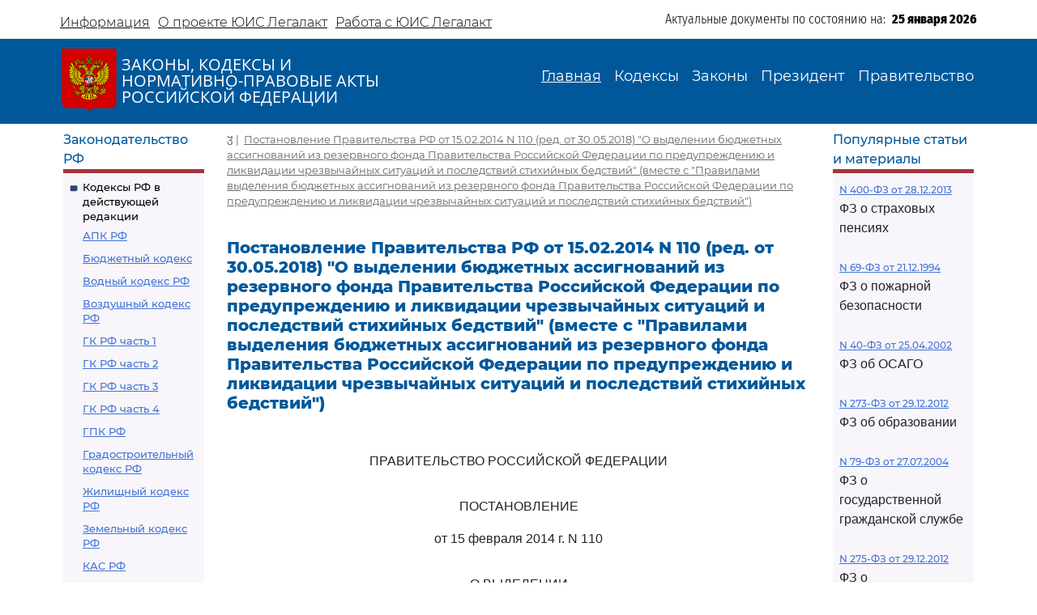

--- FILE ---
content_type: text/html; charset=utf-8
request_url: https://legalacts.ru/doc/postanovlenie-pravitelstva-rf-ot-15022014-n-110/
body_size: 256356
content:
<!DOCTYPE html>
<!DOCTYPE html>
<html>
<head>
    <meta http-equiv="Content-Type" content="text/html; charset=utf-8" />
    <meta name="viewport" content="width=device-width, initial-scale=1.0" />
    <title>Постановление Правительства РФ от 15.02.2014 N 110</title>
    <meta name="description" content="Постановление Правительства РФ от 15.02.2014 N 110" />
    <link href="/static/css/bootstrap.min.css" rel="stylesheet">
    <link href="/static/css/bootstrap-utilities.min.css" rel="stylesheet">
    <link href="/static/css/bootstrap-icons.css" rel="stylesheet">
    <link href="/static/css/style.css" rel="stylesheet">
    
    <!--В head сайта один раз подключите библиотеку-->
    <script src="https://yastatic.net/pcode/adfox/loader.js" crossorigin="anonymous"></script>
    

<meta property="og:title" content="Постановление Правительства РФ от 15.02.2014 N 110
(ред. от 30.05.2018)
&quot;О выделении бюджетных ассигнований из резервного фонда Правительства Российской Федерации по предупреждению и ликвидации чрезвычайных ситуаций и последствий стихийных бедствий&quot;
(вместе с &quot;Правилами выделения бюджетных ассигнований из резервного фонда Правительства Российской Федерации по предупреждению и ликвидации чрезвычайных ситуаций и последствий стихийных бедствий&quot;)"/>
<meta property="og:type" content="website"/>
<meta property="og:site_name" content="Legalacts"/>
<meta property="og:url" content="https://legalacts.ru/doc/postanovlenie-pravitelstva-rf-ot-15022014-n-110/"/>
<link rel="canonical" href="https://legalacts.ru/doc/postanovlenie-pravitelstva-rf-ot-15022014-n-110/" />
<meta property="og:author" content="Правительство РФ_Правительство Российской Федерации"/>
<script type="application/ld+json">{
    "@context": "http://schema.org/",
    "@type": "Article",
        "mainEntityOfPage": {"@type": "WebPage", "@id": "https://legalacts.ru/doc/postanovlenie-pravitelstva-rf-ot-15022014-n-110/"},
        "headline": "Постановление Правительства РФ от 15.02.2014 N 110
(ред. от 30.05.2018)
&quot;О выделении бюджетных ассигнований из резервного фонда Правительства Российской Федерации по предупреждению и ликвидации чрезвычайных ситуаций и последствий стихийных бедствий&quot;
(вместе с &quot;Правилами выделения бюджетных ассигнований из резервного фонда Правительства Российской Федерации по предупреждению и ликвидации чрезвычайных ситуаций и последствий стихийных бедствий&quot;)",
        "datePublished": "2018-06-13", 
        "dateModified": "2018-05-30",
         "author": {"@type": "Organization", "name": "Правительство РФ_Правительство Российской Федерации"}, 
        "publisher": {"@type": "Organization", "name": "Legalacts", "logo": {"@type": "ImageObject", "url": "/static/images/eagle_top.svg"}}
    }</script>
    
    <script type="application/ld+json">{"@context": "http://schema.org/", "@type": "BreadcrumbList", "itemListElement": [
        {"@type": "ListItem",  "position": 1, "name": "Постановление Правительства РФ от 15.02.2014 N 110
(ред. от 30.05.2018)
&quot;О выделении бюджетных ассигнований из резервного фонда Правительства Российской Федерации по предупреждению и ликвидации чрезвычайных ситуаций и последствий стихийных бедствий&quot;
(вместе с &quot;Правилами выделения бюджетных ассигнований из резервного фонда Правительства Российской Федерации по предупреждению и ликвидации чрезвычайных ситуаций и последствий стихийных бедствий&quot;)", "item": "https://legalacts.ru/doc/postanovlenie-pravitelstva-rf-ot-15022014-n-110/"}
        ]}
    </script>

</head>
<body>
    <header>
        <div class="container-md container-fluid page-header-top">
            <div class="row pt-2">
                <div class="col-xl-6 col-12 p-0 d-none d-md-block">
                    <ul class="nav">
                        
<!-- menu-top s -->

    
    <li class="nav-item">
      <a class="nav-link" aria-current="page" href="/Informacija/">Информация</a>
    </li>

    
    <li class="nav-item">
      <a class="nav-link" aria-current="page" href="/O-proekte/">О проекте ЮИС Легалакт</a>
    </li>

    
    <li class="nav-item">
      <a class="nav-link" aria-current="page" href="/rabota-s-yuis/">Работа с ЮИС Легалакт</a>
    </li>

    

<!-- menu-top e -->


                    </ul>
                </div>
                <div class="offset-xl-1 col-xl-5 col-12 p-1 d-flex justify-content-end">
                    <span class="page-header-bottom-text">Актуальные документы по состоянию на:&nbsp;&nbsp;</span>
                    <span class="page-header-bottom-date j_date">25 января 2026</span>
                </div>
            </div>
        </div>
        <div class="container-fluid page-header-mid">
            <div class="container-md container-fluid">
                <div class="row">
                    <div class="col-lg-5 col-11 d-flex align-items-start align-items-md-center p-0">
                        <div class="flex-shrink-1"><a class="page-header-mid-link" href="/"><img class="page-header-mid-image" src="/static/images/eagle_top.svg" /></a></div>
                        <div class="page-header-mid-title w-100">ЗАКОНЫ, КОДЕКСЫ И<br /> НОРМАТИВНО-ПРАВОВЫЕ АКТЫ<br /> РОССИЙСКОЙ ФЕДЕРАЦИИ</div>
                    </div>
                    <div class="page-header-mid-menu col-lg-7 col-1 d-flex justify-content-end p-0">
                        <nav class="navbar navbar-expand-lg">
                            <button class="navbar-toggler page-header-mid-menu-toggler" type="button" data-bs-toggle="collapse" data-bs-target="#headerMenu"><i class="navbar-toggler-icon bi-list"></i></button>
                            <div id="headerMenu" class="collapse navbar-collapse">
                                <ul class="navbar-nav">
                                    
<!-- menu-top s -->

    
    <li class="nav-item">
      <a class="nav-link active" aria-current="page" href="/">Главная</a>
    </li>

    
    <li class="nav-item">
      <a class="nav-link" aria-current="page" href="/kodeksy/">Кодексы</a>
    </li>

    
    <li class="nav-item">
      <a class="nav-link" aria-current="page" href="/docs/5/">Законы</a>
    </li>

    
    <li class="nav-item">
      <a class="nav-link" aria-current="page" href="/docs/7/">Президент</a>
    </li>

    
    <li class="nav-item">
      <a class="nav-link" aria-current="page" href="/docs/8/">Правительство</a>
    </li>

    

<!-- menu-top e -->


                                </ul>
                            </div>
                        </nav>
                    </div>
                </div>
            </div>
        </div>
    </header>

    <main role="main">
        <div class="container-md container-fluid page-main">
            <div class="row">
                <div class="p-2 main-left-block col-12 col-lg-2">
                    <div class="main-left-block-title">Законодательство РФ</div>
                    <div class="main-left-block-list p-2">
                        


<div><div class="main-left-block-list-subtitle"><a href="/kodeksy/">Кодексы РФ в действующей редакции</a></div><div class="main-left-block-list-linkscontainer-top"><div><a href="/kodeks/APK-RF/" title="&quot;Арбитражный процессуальный кодекс Российской Федерации&quot; от 24.07.2002 N 95-ФЗ
(с изм. от 17.11.2005)" >АПК РФ</a></div><div><a href="/kodeks/Bjudzhetnyj-kodeks/" title="&quot;Бюджетный кодекс Российской Федерации&quot; от 31.07.1998 N 145-ФЗ
(с изм. от 31.12.1999)" >Бюджетный кодекс</a></div><div><a href="/kodeks/VodniyKodeks-RF/" title="&quot;Водный кодекс Российской Федерации&quot; от 03.06.2006 N 74-ФЗ" >Водный кодекс РФ</a></div><div><a href="/kodeks/Vozdushnyi-Kodeks-RF/" title="&quot;Воздушный кодекс Российской Федерации&quot; от 19.03.1997 N 60-ФЗ" >Воздушный кодекс РФ</a></div><div><a href="/kodeks/GK-RF-chast-1/" title="&quot;Гражданский кодекс Российской Федерации (часть первая)&quot; от 30.11.1994 N 51-ФЗ" >ГК РФ часть 1</a></div><div><a href="/kodeks/GK-RF-chast-2/" title="&quot;Гражданский кодекс Российской Федерации (часть вторая)&quot; от 26.01.1996 N 14-ФЗ
(с изм. от 26.01.1996)" >ГК РФ часть 2</a></div><div><a href="/kodeks/GK-RF-chast-3/" title="&quot;Гражданский кодекс Российской Федерации (часть третья)&quot; от 26.11.2001 N 146-ФЗ" >ГК РФ часть 3</a></div><div><a href="/kodeks/GK-RF-chast-4/" title="&quot;Гражданский кодекс Российской Федерации (часть четвертая)&quot; от 18.12.2006 N 230-ФЗ" >ГК РФ часть 4</a></div><div><a href="/kodeks/GPK-RF/" title="&quot;Гражданский процессуальный кодекс Российской Федерации&quot; от 14.11.2002 N 138-ФЗ
(с изм. от 26.12.2005)" >ГПК РФ</a></div><div><a href="/kodeks/Gradostroitelnyi-Kodeks-RF/" title="&quot;Градостроительный кодекс Российской Федерации&quot; от 29.12.2004 N 190-ФЗ" >Градостроительный кодекс РФ</a></div><div><a href="/kodeks/ZHK-RF/" title="&quot;Жилищный кодекс Российской Федерации&quot; от 29.12.2004 N 188-ФЗ" >Жилищный кодекс РФ</a></div><div><a href="/kodeks/ZK-RF/" title="&quot;Земельный кодекс Российской Федерации&quot; от 25.10.2001 N 136-ФЗ" >Земельный кодекс РФ</a></div><div><a href="/kodeks/kodeks-administrativnogo-sudoproizvodstva-rossiiskoi-federatsii-ot-08032015/" title="&quot;Кодекс административного судопроизводства Российской Федерации&quot; от 08.03.2015 N 21-ФЗ" >КАС РФ</a></div><div><a href="/kodeks/KOAP-RF/" title="&quot;Кодекс Российской Федерации об административных правонарушениях&quot; от 30.12.2001 N 195-ФЗ" >КоАП РФ</a></div><div><a href="/kodeks/KVVT-RF/" title="&quot;Кодекс внутреннего водного транспорта Российской Федерации&quot; от 07.03.2001 N 24-ФЗ" >Кодекс внутреннего водного транспорта</a></div><div><a href="/kodeks/KTM-RF/" title="&quot;Кодекс торгового мореплавания Российской Федерации&quot; от 30.04.1999 N 81-ФЗ" >Кодекс торгового мореплавания РФ</a></div><div><a href="/kodeks/LK-RF/" title="&quot;Лесной кодекс Российской Федерации&quot; от 04.12.2006 N 200-ФЗ" >Лесной кодекс</a></div><div><a href="/kodeks/NK-RF-chast-1/" title="&quot;Налоговый кодекс Российской Федерации (часть первая)&quot; от 31.07.1998 N 146-ФЗ" >Налоговый кодекс ч.1</a></div><div><a href="/kodeks/NK-RF-chast-2/" title="&quot;Налоговый кодекс Российской Федерации (часть вторая)&quot; от 05.08.2000 N 117-ФЗ" >Налоговый кодекс ч.2</a></div><div><a href="/kodeks/SK-RF/" title="&quot;Семейный кодекс Российской Федерации&quot; от 29.12.1995 N 223-ФЗ" >Семейный кодекс</a></div><div><a href="/kodeks/TK-RF/" title="&quot;Трудовой кодекс Российской Федерации&quot; от 30.12.2001 N 197-ФЗ" >ТК РФ</a></div><div><a href="/kodeks/UIK-RF/" title="&quot;Уголовно - исполнительный кодекс Российской Федерации&quot; от 08.01.1997 N 1-ФЗ" >УИК РФ</a></div><div><a href="/kodeks/UK-RF/" title="&quot;Уголовный кодекс Российской Федерации&quot; от 13.06.1996 N 63-ФЗ" >УК РФ</a></div><div><a href="/kodeks/UPK-RF/" title="&quot;Уголовно-процессуальный кодекс Российской Федерации&quot; от 18.12.2001 N 174-ФЗ" >УПК РФ</a></div></div></div>


                        <div class="banner"></div>
                        


<div><div class="main-left-block-list-subtitle"><a href="/sud/">Судебная практика высших судов РФ</a></div></div>


                        <div><div class="main-left-block-list-subtitle"><a href="/docs/5/">Законы Российской Федерации</a></div></div>

                        <div><div class="main-left-block-list-subtitle"><a href="/docs/7/">Документы Президента Российской Федерации</a></div></div>

                        <div><div class="main-left-block-list-subtitle"><a href="/docs/8/">Документы Правительства Российской Федерации</a></div></div>

                        <div><div class="main-left-block-list-subtitle"><a href="/docs/10/">Документы органов государственной власти РФ</a></div></div>

                        


<div><div class="main-left-block-list-subtitle"><a href="/sud/6/">Документы Президиума и Пленума ВС РФ</a></div><div class="main-left-block-list-linkscontainer-bottom"><div><a href="/sud/postanovlenie-plenuma-verkhovnogo-suda-rf-ot-25112025-n-31/" title="Постановление Пленума Верховного Суда РФ от 25.11.2025 N 31 &quot;О внесении изменения в Регламент Верховного Суда Российской Федерации&quot;" >
            Постановление Пленума ВС РФ от 25.11.2025 N 31
        </a></div><div><a href="/sud/postanovlenie-plenuma-verkhovnogo-suda-rf-ot-25112025-n-32/" title="Постановление Пленума Верховного Суда РФ от 25.11.2025 N 32 &quot;О проекте федерального закона &quot;О внесении изменения в статью 1 Федерального закона &quot;Об общем числе мировых судей и количестве судебных участков в субъектах Российской Федерации&quot;, подготовленном Думой Ханты-Мансийского автономного округа - Югры&quot;" >
            Постановление Пленума ВС РФ от 25.11.2025 N 32
        </a></div><div><a href="/sud/obzor-praktiki-rassmotreniia-arbitrazhnymi-sudami-del-po-korporativnym-sporam-o-subsidiarnoi-otvetstvennosti-kontroliruiushchikh-lits-po-obiazatelstvam-nedeistvuiushchego-iuridicheskogo/" title="&quot;Обзор практики рассмотрения арбитражными судами дел по корпоративным спорам о субсидиарной ответственности контролирующих лиц по обязательствам недействующего юридического лица&quot; (утв. Президиумом Верховного Суда РФ 19.11.2025)" >
            &quot;Обзор практики рассмотрения арбитражными судами дел по корпоративным спорам о субсидиарной ответственности контролирующих лиц по обязательствам недействующего юридического лица&quot;
        </a></div><div><a href="/sud/obzor-sudebnoi-praktiki-po-delam-sviazannym-s-predostavleniem-i-ispolzovaniem-publichnykh-zemelnykh-uchastkov-dlia-tselei-stroitelstva/" title="&quot;Обзор судебной практики по делам, связанным с предоставлением и использованием публичных земельных участков для целей строительства&quot; (утв. Президиумом Верховного Суда РФ 19.11.2025)" >
            &quot;Обзор судебной практики по делам, связанным с предоставлением и использованием публичных земельных участков для целей строительства&quot;
        </a></div><div><a href="/sud/postanovlenie-plenuma-verkhovnogo-suda-rf-ot-18112025-n-28/" title="Постановление Пленума Верховного Суда РФ от 18.11.2025 N 28 &quot;Об утверждении в соответствии с пунктом 9 части 3 статьи 5 Федерального конституционного закона от 5 февраля 2014 года N 3-ФКЗ &quot;О Верховном Суде Российской Федерации&quot; количественных составов президиумов судов&quot;" >
            Постановление Пленума ВС РФ от 18.11.2025 N 28
        </a></div><div><a href="/sud/postanovlenie-plenuma-verkhovnogo-suda-rf-ot-18112025-n-30/" title="Постановление Пленума Верховного Суда РФ от 18.11.2025 N 30 &quot;Об изменении списка судебных примирителей&quot;" >
            Постановление Пленума ВС РФ от 18.11.2025 N 30
        </a></div><div><a href="/sud/postanovlenie-plenuma-verkhovnogo-suda-rf-ot-18112025-n-27/" title="Постановление Пленума Верховного Суда РФ от 18.11.2025 N 27 &quot;Об изменении состава Научно-консультативного совета при Верховном Суде Российской Федерации&quot;" >
            Постановление Пленума ВС РФ от 18.11.2025 N 27
        </a></div><div><a href="/sud/postanovlenie-plenuma-verkhovnogo-suda-rf-ot-18112025-n-26/" title="Постановление Пленума Верховного Суда РФ от 18.11.2025 N 26 &quot;О создании Судебной коллегии Верховного Суда Российской Федерации&quot;" >
            Постановление Пленума ВС РФ от 18.11.2025 N 26
        </a></div><div><a href="/sud/postanovlenie-plenuma-verkhovnogo-suda-rf-ot-18112025-n-29/" title="Постановление Пленума Верховного Суда РФ от 18.11.2025 N 29 &quot;Об утверждении в соответствии с пунктом 9 части 3 статьи 5 Федерального конституционного закона от 5 февраля 2014 года N 3-ФКЗ &quot;О Верховном Суде Российской Федерации&quot; персональных составов президиумов судов&quot;" >
            Постановление Пленума ВС РФ от 18.11.2025 N 29
        </a></div><div><a href="/sud/postanovlenie-prezidiuma-verkhovnogo-suda-rf-ot-29102025-n-6-nad25pr/" title="Постановление Президиума Верховного Суда РФ от 29.10.2025 N 6-НАД25ПР Категория: Споры с органами власти. Требования: О досрочном прекращении полномочий депутата. Обстоятельства: Прокурор ссылается на то, что при принятии решения о присвоении звания &quot;Почетный гражданин&quot; гражданам депутатами не были приняты меры по урегулированию возникшего конфликта интересов или недопущению возможности его возникновения. Решение: Требование удовлетворено в части, так как установлен конфликт интересов в поведении одного из депутатов при рассмотрении вопроса о присвоении звания &quot;Почетный гражданин города&quot;, обязанность направить уведомление о возникновении (возможном возникновении) личной заинтересованности при осуществлении своих полномочий не исполнена, меры по предотвращению либо урегулированию возникшего конфликта интересов не приняты." >
            Постановление Президиума ВС РФ от 29.10.2025 N 6-НАД25ПР
        </a></div><div class="text-end"><a href="/sud/6/">Подробнее...</a></div></div></div>


                        


<div><div class="main-left-block-list-subtitle"><a href="/kodeksy_RSFSR/">Кодексы СССР и РСФСР</a></div><div class="main-left-block-list-linkscontainer-top"><div><a href="/kodeks/vodnyi-kodeks-rsfsr-utv-vs-rsfsr-30061972/" title="&quot;Водный кодекс РСФСР&quot;
(утв. ВС РСФСР 30.06.1972)
(ред. от 12.03.1980, с изм. от 18.01.1985)" >Водный кодекс РСФСР</a></div><div><a href="/kodeks/grazhdanskii-protsessualnyi-kodeks-rsfsr-utv-vs-rsfsr/" title="&quot;Гражданский процессуальный кодекс РСФСР&quot;
(утв. ВС РСФСР 11.06.1964)
(ред. от 03.07.1992)" >ГПК РСФСР</a></div><div><a href="/kodeks/grazhdanskii-kodeks-rsfsr-utv-vs-rsfsr-11061964/" title="&quot;Гражданский кодекс РСФСР&quot;
(утв. ВС РСФСР 11.06.1964)
(ред. от 24.12.1992)" >Гражданский кодекс РСФСР</a></div><div><a href="/kodeks/zhilishchnyi-kodeks-rsfsr-utv-vs-rsfsr-24061983/" title="&quot;Жилищный кодекс РСФСР&quot;
(утв. ВС РСФСР 24.06.1983)
(ред. от 06.07.1991, с изм. от 23.06.1995)" >Жилищный кодекс РСФСР</a></div><div><a href="/kodeks/zemelnyi-kodeks-rsfsr-utv-vs-rsfsr-25041991/" title="&quot;Земельный кодекс РСФСР&quot;
(утв. ВС РСФСР 25.04.1991 N 1103-1)" >Земельный кодекс РСФСР</a></div><div><a href="/kodeks/ispravitelno-trudovoi-kodeks-rsfsr-utv-vs/" title="&quot;Исправительно - трудовой кодекс РСФСР&quot;
(утв. ВС РСФСР 18.12.1970)
(ред. от 06.07.1993)" >Исправительно - трудовой кодекс РСФСР</a></div><div><a href="/kodeks/KOAP-RSFSR/" title="&quot;Кодекс РСФСР об административных правонарушениях&quot;
(утв. ВС РСФСР 20.06.1984)
(ред. от 16.07.1993)" >КоАП РСФСР</a></div><div><a href="/kodeks/kodeks-zakonov-o-trude-rossiiskoi-federatsii-utv/" title="&quot;Кодекс законов о труде Российской Федерации&quot;
(утв. ВС РСФСР 09.12.1971)
(ред. от 25.09.1992)" >Кодекс законов о труде</a></div><div><a href="/kodeks/kodeks-o-brake-i-seme-rsfsr-utv/" title="&quot;Кодекс о браке и семье РСФСР&quot;
(утв. ВС РСФСР 30.07.1969)
(ред. от 24.02.1987)" >Кодекс о браке и семье РСФСР</a></div><div><a href="/kodeks/ugolovnyi-kodeks-rsfsr-utv-vs-rsfsr-27101960/" title="&quot;Уголовный кодекс РСФСР&quot;
(утв. ВС РСФСР 27.10.1960)
(ред. от 27.08.1993)" >УК РСФСР</a></div><div><a href="/kodeks/ugolovno-protsessualnyi-kodeks-rsfsr-utv-vs/" title="&quot;Уголовно - процессуальный кодекс РСФСР&quot;
(утв. ВС РСФСР 27.10.1960)
(ред. от 27.08.1993, с изм. от 03.05.1995)" >УПК РСФСР</a></div></div></div>


                    </div>
                </div>
                <div class="main-center-block col-12 col-lg-8">
                    <div class="main-center-block-crambs"><a href="/"><i class="bi-house-fill"></i></a>&nbsp;|&nbsp;
                    

    <a href="/doc/postanovlenie-pravitelstva-rf-ot-15022014-n-110/">Постановление Правительства РФ от 15.02.2014 N 110
(ред. от 30.05.2018)
&quot;О выделении бюджетных ассигнований из резервного фонда Правительства Российской Федерации по предупреждению и ликвидации чрезвычайных ситуаций и последствий стихийных бедствий&quot;
(вместе с &quot;Правилами выделения бюджетных ассигнований из резервного фонда Правительства Российской Федерации по предупреждению и ликвидации чрезвычайных ситуаций и последствий стихийных бедствий&quot;)</a>
    


                    </div>

                    

                    
<!-- topadv -->
<!--AdFox START-->
<!--yandex_legalact.e-->
<!--Площадка: Легалакт / * / *-->
<!--Тип баннера: 680*250 верх-->
<!--Расположение: <верх страницы>-->
<div id="adfox_160102648262022886" style="max-width: 650px"></div>
<script>
    window.Ya.adfoxCode.createAdaptive({
        ownerId: 289615,
        containerId: 'adfox_160102648262022886',
        params: {
            pp: 'g',
            ps: 'drhy',
            p2: 'gynj'
        }
    }, ['desktop', 'tablet', 'phone'], {
        tabletWidth: 830,
        phoneWidth: 480,
        isAutoReloads: false
    });
</script>
<br clear="all">


<h1 class="main-center-block-title pb-4">
    Постановление Правительства РФ от 15.02.2014 N 110
(ред. от 30.05.2018)
&quot;О выделении бюджетных ассигнований из резервного фонда Правительства Российской Федерации по предупреждению и ликвидации чрезвычайных ситуаций и последствий стихийных бедствий&quot;
(вместе с &quot;Правилами выделения бюджетных ассигнований из резервного фонда Правительства Российской Федерации по предупреждению и ликвидации чрезвычайных ситуаций и последствий стихийных бедствий&quot;)
</h1>





    <pre></pre>
<p class="pCenter"><a name="100001"></a>ПРАВИТЕЛЬСТВО РОССИЙСКОЙ ФЕДЕРАЦИИ</p><pre></pre><p class="pCenter"><a name="100002"></a>ПОСТАНОВЛЕНИЕ</p><p class="pCenter">от 15 февраля 2014 г. N 110</p><pre></pre><p class="pCenter"><a name="100003"></a>О ВЫДЕЛЕНИИ</p><p class="pCenter">БЮДЖЕТНЫХ АССИГНОВАНИЙ ИЗ РЕЗЕРВНОГО ФОНДА ПРАВИТЕЛЬСТВА</p><p class="pCenter">РОССИЙСКОЙ ФЕДЕРАЦИИ ПО ПРЕДУПРЕЖДЕНИЮ И ЛИКВИДАЦИИ</p><p class="pCenter">ЧРЕЗВЫЧАЙНЫХ СИТУАЦИЙ И ПОСЛЕДСТВИЙ СТИХИЙНЫХ БЕДСТВИЙ</p><pre></pre><p class="pBoth"><a name="100004"></a>В соответствии со <a href='/doc/federalnyi-zakon-ot-21121994-n-68-fz-o/#000006'>статьей 10</a> Федерального закона "О защите населения и территорий от чрезвычайных ситуаций природного и техногенного характера" и <a href='/doc/federalnyi-zakon-ot-06032006-n-35-fz-o/#100145'>статьей 18</a> Федерального закона "О противодействии терроризму" Правительство Российской Федерации постановляет:</p><p class="pBoth"><a name="100005"></a>1. Утвердить прилагаемые <a href='/doc/postanovlenie-pravitelstva-rf-ot-15022014-n-110/#100015'>Правила</a> выделения бюджетных ассигнований из резервного фонда Правительства Российской Федерации по предупреждению и ликвидации чрезвычайных ситуаций и последствий стихийных бедствий.</p><p class="pBoth"><a name="100006"></a>2. Установить, что бюджетные ассигнования из резервного фонда Правительства Российской Федерации по предупреждению и ликвидации чрезвычайных ситуаций и последствий стихийных бедствий выделяются федеральным органам исполнительной власти и органам исполнительной власти субъектов Российской Федерации для частичного покрытия расходов на финансовое обеспечение мероприятий по развертыванию и содержанию пунктов временного проживания и питания для эвакуируемых граждан, осуществляемых (осуществленных) в связи с ликвидацией последствий крупномасштабного наводнения на территориях Республики Саха (Якутия), Приморского и Хабаровского краев, Амурской и Магаданской областей, Еврейской автономной области, по нормам, которые установлены <a href='/doc/postanovlenie-pravitelstva-rf-ot-15022014-n-110/#100020'>Правилами</a>, утвержденными настоящим постановлением, для пунктов временного размещения и питания для эвакуируемых граждан.</p><p class="pBoth"><a name="100007"></a>3. Признать утратившими силу:</p><p class="pBoth"><a name="100008"></a>постановление Правительства Российской Федерации от 13 октября 2008 г. N 750 "О порядке выделения бюджетных ассигнований из резервного фонда Правительства Российской Федерации по предупреждению и ликвидации чрезвычайных ситуаций и последствий стихийных бедствий" (Собрание законодательства Российской Федерации, 2008, N 42, ст. 4822);</p><p class="pBoth"><a name="100009"></a>постановление Правительства Российской Федерации от 24 февраля 2009 г. N 158 "О внесении изменения в пункт 9 Правил выделения бюджетных ассигнований из резервного фонда Правительства Российской Федерации по предупреждению и ликвидации чрезвычайных ситуаций и последствий стихийных бедствий" (Собрание законодательства Российской Федерации, 2009, N 9, ст. 1123);</p><p class="pBoth"><a name="100010"></a>постановление Правительства Российской Федерации от 17 августа 2010 г. N 624 "О внесении изменений в Правила выделения бюджетных ассигнований из резервного фонда Правительства Российской Федерации по предупреждению и ликвидации чрезвычайных ситуаций и последствий стихийных бедствий" (Собрание законодательства Российской Федерации, 2010, N 34, ст. 4477);</p><p class="pBoth"><a name="100011"></a><a href='/doc/postanovlenie-pravitelstva-rf-ot-22112011-n-963/#100012'>пункт 2</a> изменений, которые вносятся в акты Правительства Российской Федерации по вопросам оказания помощи гражданам, пострадавшим в результате чрезвычайных ситуаций, стихийных бедствий, террористических актов или при пресечении террористических актов правомерными действиями, утвержденных постановлением Правительства Российской Федерации от 22 ноября 2011 г. N 963 "О внесении изменений в некоторые акты Правительства Российской Федерации по вопросам оказания помощи гражданам, пострадавшим в результате чрезвычайных ситуаций, стихийных бедствий, террористических актов или при пресечении террористических актов правомерными действиями" (Собрание законодательства Российской Федерации, 2011, N 48, ст. 6935);</p><p class="pBoth"><a name="100012"></a>постановление Правительства Российской Федерации от 20 июня 2013 г. N 517 "О внесении изменений в Правила выделения бюджетных ассигнований из резервного фонда Правительства Российской Федерации по предупреждению и ликвидации чрезвычайных ситуаций и последствий стихийных бедствий" (Собрание законодательства Российской Федерации, 2013, N 26, ст. 3339).</p><pre></pre><p class="pRight"><a name="100013"></a>Председатель Правительства</p><p class="pRight">Российской Федерации</p><p class="pRight">Д.МЕДВЕДЕВ</p><pre>



</pre>
<p class="pRight"><a name="100014"></a>Утверждены</p><p class="pRight">постановлением Правительства</p><p class="pRight">Российской Федерации</p><p class="pRight">от 15 февраля 2014 г. N 110</p><pre></pre><p class="pCenter"><a name="100015"></a>ПРАВИЛА</p><p class="pCenter">ВЫДЕЛЕНИЯ БЮДЖЕТНЫХ АССИГНОВАНИЙ ИЗ РЕЗЕРВНОГО ФОНДА</p><p class="pCenter">ПРАВИТЕЛЬСТВА РОССИЙСКОЙ ФЕДЕРАЦИИ ПО ПРЕДУПРЕЖДЕНИЮ</p><p class="pCenter">И ЛИКВИДАЦИИ ЧРЕЗВЫЧАЙНЫХ СИТУАЦИЙ И ПОСЛЕДСТВИЙ</p><p class="pCenter">СТИХИЙНЫХ БЕДСТВИЙ</p><pre></pre><p class="pBoth"><a name="100016"></a>1. Настоящие Правила устанавливают порядок выделения бюджетных ассигнований из резервного фонда Правительства Российской Федерации по предупреждению и ликвидации чрезвычайных ситуаций и последствий стихийных бедствий (далее - резервный фонд) на финансовое обеспечение мер по ликвидации чрезвычайных ситуаций федерального, межрегионального и регионального характера (далее - чрезвычайные ситуации), а также на осуществление компенсационных выплат физическим и юридическим лицам, которым был причинен ущерб в результате террористического акта, и возмещение вреда, причиненного при пресечении террористического акта правомерными действиями.</p><p class="pBoth"><a name="000003"></a>1(1). Понятия, используемые в настоящих Правилах, означают следующее:</p><p class="pBoth"><a name="000004"></a>"имущество первой необходимости" - минимальный набор непродовольственных товаров общесемейного пользования, необходимых для сохранения здоровья человека и обеспечения его жизнедеятельности, включающий в себя:</p><p class="pBoth"><a name="000005"></a>предметы для хранения и приготовления пищи - холодильник, газовая плита (электроплита) и шкаф для посуды;</p><p class="pBoth"><a name="000006"></a>предметы мебели для приема пищи - стол и стул (табуретка);</p><p class="pBoth"><a name="000007"></a>предметы мебели для сна - кровать (диван);</p><p class="pBoth"><a name="000008"></a>предметы средств информирования граждан - телевизор (радио);</p><p class="pBoth"><a name="000009"></a>предметы средств водоснабжения и отопления (в случае отсутствия централизованного водоснабжения и отопления) - насос для подачи воды, водонагреватель и котел отопительный (переносная печь);</p><p class="pBoth"><a name="000010"></a>"неотложные аварийно-восстановительные работы" - деятельность, проводимая с целью локализации отдельных очагов повышенной опасности, устранения аварий и создания минимально необходимых условий для обеспечения жизнедеятельности населения.</p><p class="pBoth"><a name="100017"></a>2. Бюджетные ассигнования из резервного фонда выделяются федеральным органам исполнительной власти и органам исполнительной власти субъектов Российской Федерации для частичного покрытия расходов на финансовое обеспечение следующих мероприятий, связанных с ликвидацией чрезвычайных ситуаций:</p><p class="pBoth"><a name="100018"></a>а) проведение аварийно-спасательных работ по перечню согласно <a href='/doc/postanovlenie-pravitelstva-rf-ot-15022014-n-110/#100108'>приложению N 1</a>;</p><p class="pBoth"><a name="100019"></a>б) проведение неотложных аварийно-восстановительных работ по перечню согласно <a href='/doc/postanovlenie-pravitelstva-rf-ot-15022014-n-110/#100119'>приложению N 2</a>;</p><p class="pBoth"><a name="100020"></a>в) развертывание и содержание в течение необходимого срока (но не более 6 месяцев) пунктов временного размещения и питания для эвакуируемых граждан (из расчета за временное размещение - до 550 рублей на человека в сутки, за питание - до 250 рублей на человека в сутки);</p><p class="pBoth"><a name="100021"></a>г) оказание гражданам единовременной материальной помощи в размере 10 тыс. рублей на человека;</p><p class="pBoth"><a name="000011"></a><a name="100022"></a>д) оказание гражданам финансовой помощи в связи с утратой ими имущества первой необходимости (из расчета за частично утраченное имущество первой необходимости - 50 тыс. рублей на человека, за полностью утраченное имущество первой необходимости - 100 тыс. рублей на человека);</p><p class="pBoth"><a name="100023"></a>е) выплата единовременного пособия:</p><p class="pBoth"><a name="100024"></a>членам семей (супруге (супругу), детям, родителям и лицам, находившимся на иждивении) граждан, погибших (умерших) в результате чрезвычайной ситуации, в размере 1 млн. рублей на каждого погибшего (умершего) в равных долях каждому члену семьи;</p><p class="pBoth"><a name="100025"></a>семьям граждан, погибших (умерших) в результате чрезвычайной ситуации, в размере, равном стоимости услуг, предоставляемых согласно гарантированному перечню услуг по погребению, установленному законодательством Российской Федерации;</p><p class="pBoth"><a name="100026"></a>гражданам, получившим в результате чрезвычайной ситуации вред здоровью, с учетом степени тяжести вреда здоровью из расчета степени тяжести вреда (тяжкий вред или средней тяжести вред в размере 400 тыс. рублей на человека, легкий вред - 200 тыс. рублей на человека);</p><p class="pBoth"><a name="100027"></a>ж) проведение федеральными государственными учреждениями судебно-медицинской экспертизы высокотехнологичных молекулярно-генетических исследований при проведении судебно-медицинской экспертизы биологических объектов, транспортировка биологического материала для проведения указанных исследований, а также эвакуация и оказание гражданам, пострадавшим в результате чрезвычайной ситуации, специализированной, в том числе высокотехнологичной, медицинской помощи в медицинских организациях, подведомственных федеральным органам исполнительной власти.</p><p class="pBoth"><a name="000012"></a>2(1). Выделение бюджетных ассигнований из резервного фонда на финансовое обеспечение мероприятий, предусмотренных <a href='/doc/postanovlenie-pravitelstva-rf-ot-15022014-n-110/#100021'>подпунктом "г" пункта 2</a> настоящих Правил, осуществляется при одновременном выполнении на день введения режима чрезвычайной ситуации для соответствующих органов управления и сил единой государственной системы предупреждения и ликвидации чрезвычайных ситуаций следующих условий:</p><p class="pBoth"><a name="000013"></a>постоянное проживание гражданина в жилом помещении, которое попало в зону чрезвычайной ситуации и в котором он зарегистрирован по месту жительства;</p><p class="pBoth"><a name="000014"></a>нарушение условий жизнедеятельности гражданина в результате воздействия поражающих факторов источника чрезвычайной ситуации.</p><p class="pBoth"><a name="000015"></a>Выделение бюджетных ассигнований из резервного фонда на финансовое обеспечение мероприятий, предусмотренных <a href='/doc/postanovlenie-pravitelstva-rf-ot-15022014-n-110/#000011'>подпунктом "д" пункта 2</a> настоящих Правил, осуществляется при одновременном выполнении на день введения режима чрезвычайной ситуации для соответствующих органов управления и сил единой государственной системы предупреждения и ликвидации чрезвычайных ситуаций следующих условий:</p><p class="pBoth"><a name="000016"></a>постоянное проживание гражданина в жилом помещении, которое попало в зону чрезвычайной ситуации и в котором он зарегистрирован по месту жительства;</p><p class="pBoth"><a name="000017"></a>утрата гражданином частично или полностью имущества первой необходимости в результате воздействия поражающих факторов источника чрезвычайной ситуации.</p><p class="pBoth"><a name="000018"></a>2(2). Критериями утраты имущества первой необходимости являются:</p><p class="pBoth"><a name="000019"></a>а) частичная утрата имущества первой необходимости - приведение в результате воздействия поражающих факторов источника чрезвычайной ситуации части находящегося в жилом помещении, попавшем в зону чрезвычайной ситуации, имущества первой необходимости (не менее 3 предметов имущества первой необходимости) в состояние, непригодное для дальнейшего использования;</p><p class="pBoth"><a name="000020"></a>б) полная утрата имущества первой необходимости - приведение в результате воздействия поражающих факторов источника чрезвычайной ситуации всего находящегося в жилом помещении, попавшем в зону чрезвычайной ситуации, имущества первой необходимости в состояние, непригодное для дальнейшего использования.</p><p class="pBoth"><a name="100028"></a>3. Бюджетные ассигнования из резервного фонда выделяются федеральным органам исполнительной власти и органам исполнительной власти субъектов Российской Федерации в целях осуществления компенсационных выплат физическим и юридическим лицам, которым был причинен ущерб в результате террористического акта, и возмещения вреда, причиненного при пресечении террористического акта правомерными действиями, для покрытия расходов на финансовое обеспечение следующих мероприятий:</p><p class="pBoth"><a name="100029"></a>а) выплата единовременного пособия:</p><p class="pBoth"><a name="100030"></a>членам семей (супруге (супругу), детям, родителям и лицам, находившимся на иждивении) граждан, погибших (умерших) в результате террористического акта и (или) при пресечении террористического акта правомерными действиями, в размере 1 млн. рублей на каждого погибшего (умершего) в равных долях каждому члену семьи;</p><p class="pBoth"><a name="100031"></a>семьям граждан, погибших (умерших) в результате террористического акта и (или) при пресечении террористического акта правомерными действиями, в размере, равном стоимости услуг, предоставляемых согласно гарантированному перечню услуг по погребению, установленному законодательством Российской Федерации;</p><p class="pBoth"><a name="100032"></a>гражданам, получившим в результате террористического акта и (или) при пресечении террористического акта правомерными действиями вред здоровью, с учетом степени тяжести вреда здоровью из расчета степени тяжести вреда (тяжкий вред или средней тяжести вред в размере 400 тыс. рублей на человека, легкий вред - 200 тыс. рублей на человека);</p><p class="pBoth"><a name="100033"></a>гражданам из числа заложников, не получившим в результате террористического акта и (или) при пресечении террористического акта правомерными действиями вреда здоровью, - в размере 100 тыс. рублей на человека;</p><p class="pBoth"><a name="100034"></a>б) проведение аварийно-спасательных работ по перечню согласно <a href='/doc/postanovlenie-pravitelstva-rf-ot-15022014-n-110/#100128'>приложению N 3</a>;</p><p class="pBoth"><a name="100035"></a>в) проведение неотложных аварийно-восстановительных работ по перечню согласно <a href='/doc/postanovlenie-pravitelstva-rf-ot-15022014-n-110/#100139'>приложению N 4</a>;</p><p class="pBoth"><a name="100036"></a>г) развертывание и содержание в течение необходимого срока (но не более 6 месяцев) пунктов временного размещения и питания для эвакуируемых граждан (из расчета за временное размещение - до 550 рублей на человека в сутки, за питание - до 250 рублей на человека в сутки);</p><p class="pBoth"><a name="100037"></a>д) оказание финансовой помощи в связи с утратой имущества:</p><p class="pBoth"><a name="100038"></a>гражданам (из расчета за частично утраченное имущество - 50 тыс. рублей на человека, за полностью утраченное имущество - 100 тыс. рублей на человека);</p><p class="pBoth"><a name="100039"></a>юридическим лицам (из расчета за частично утраченное имущество - до 200 тыс. рублей на одно юридическое лицо, за полностью утраченное имущество - до 400 тыс. рублей на одно юридическое лицо);</p><p class="pBoth"><a name="100040"></a>е) проведение федеральными государственными учреждениями судебно-медицинской экспертизы высокотехнологичных молекулярно-генетических исследований при проведении судебно-медицинской экспертизы биологических объектов, транспортировка биологического материала для проведения указанных исследований, а также эвакуация и оказание гражданам, пострадавшим в результате террористического акта и (или) при пресечении террористического акта правомерными действиями, специализированной, в том числе высокотехнологичной, медицинской помощи в медицинских организациях, подведомственных федеральным органам исполнительной власти.</p><p class="pBoth"><a name="100041"></a>4. Бюджетные ассигнования из резервного фонда выделяются федеральным органам исполнительной власти и (или) органам исполнительной власти субъектов Российской Федерации в целях:</p><p class="pBoth"><a name="000021"></a><a name="100042"></a>а) погашения в установленном порядке государственных жилищных сертификатов, выданных гражданам Российской Федерации, лишившимся жилого помещения в результате чрезвычайной ситуации, террористического акта и (или) при пресечении террористического акта правомерными действиями;</p><p class="pBoth"><a name="100043"></a>б) восполнения запасов материальных ценностей, выпущенных в установленном порядке из государственного материального резерва для обеспечения неотложных работ при ликвидации чрезвычайной ситуации и оказания гуманитарной помощи (включая мероприятия по доставке указанных материальных ценностей к месту их постоянного хранения);</p><p class="pBoth"><a name="100341"></a><a name="100044"></a>в) финансового обеспечения мероприятий по оказанию гуманитарной помощи иностранным государствам, проводимых в установленном порядке по решению Правительства Российской Федерации.</p><p class="pBoth"><a name="000022"></a><a name="100045"></a><a name="100046"></a>5. Федеральные органы исполнительной власти при недостаточности бюджетных ассигнований, предусмотренных в федеральном бюджете для ликвидации чрезвычайных ситуаций, не позднее одного месяца со дня введения режима чрезвычайной ситуации для соответствующих органов управления и сил единой государственной системы предупреждения и ликвидации чрезвычайных ситуаций могут обращаться в Правительство Российской Федерации с просьбой о выделении бюджетных ассигнований из резервного фонда на финансовое обеспечение мер по ликвидации чрезвычайной ситуации.</p><p class="pBoth"><a name="000023"></a>Органы исполнительной власти субъектов Российской Федерации при недостаточности бюджетных ассигнований, предусмотренных в бюджетах субъектов Российской Федерации для ликвидации чрезвычайных ситуаций, и в случае, если объем запрашиваемых бюджетных ассигнований, уменьшенных на размер остатка средств резервного фонда высшего исполнительного органа государственной власти Российской Федерации, не использованного на день введения режима чрезвычайной ситуации для соответствующих органов управления и сил единой государственной системы предупреждения и ликвидации чрезвычайных ситуаций, связанных с ликвидацией чрезвычайной ситуации, составляет более 0,5 процента объема налоговых, неналоговых доходов бюджета субъекта Российской Федерации и дотации на выравнивание бюджетной обеспеченности субъектов Российской Федерации, утвержденного законом субъекта Российской Федерации о бюджете субъекта Российской Федерации на текущий финансовый год и плановый период, не позднее одного месяца со дня введения режима чрезвычайной ситуации для соответствующих органов управления и сил единой государственной системы предупреждения и ликвидации чрезвычайных ситуаций обращаются в Правительство Российской Федерации с просьбой о выделении бюджетных ассигнований из резервного фонда на финансовое обеспечение мер по ликвидации чрезвычайной ситуации.</p><p class="pBoth"><a name="000024"></a>В случае если объем необходимых для ликвидации чрезвычайной ситуации бюджетных ассигнований превышает объем бюджетных ассигнований, запрошенных в порядке и на условиях, которые предусмотрены <a href='/doc/postanovlenie-pravitelstva-rf-ot-15022014-n-110/#000023'>абзацем вторым</a> настоящего пункта, и срок действия режима чрезвычайной ситуации, введенного для соответствующих органов управления и сил единой государственной системы предупреждения и ликвидации чрезвычайных ситуаций, составляет более одного месяца, орган исполнительной власти субъекта Российской Федерации может повторно обратиться в Правительство Российской Федерации с просьбой о выделении дополнительных бюджетных ассигнований из резервного фонда:</p><p class="pBoth"><a name="000025"></a>на финансовое обеспечение мероприятий, предусмотренных <a href='/doc/postanovlenie-pravitelstva-rf-ot-15022014-n-110/#100018'>подпунктами "а"</a> и <a href='/doc/postanovlenie-pravitelstva-rf-ot-15022014-n-110/#100021'>"г"</a> - <a href='/doc/postanovlenie-pravitelstva-rf-ot-15022014-n-110/#100023'>"е" пункта 2</a> настоящих Правил, - в период действия режима чрезвычайной ситуации;</p><p class="pBoth"><a name="000026"></a>на финансовое обеспечение мероприятий, предусмотренных <a href='/doc/postanovlenie-pravitelstva-rf-ot-15022014-n-110/#100019'>подпунктом "б" пункта 2</a> настоящих Правил, - не позднее одного месяца со дня отмены режима чрезвычайной ситуации.</p><p class="pBoth"><a name="100047"></a>6. Федеральные органы исполнительной власти и органы исполнительной власти субъектов Российской Федерации не позднее 3 месяцев со дня совершения террористического акта или завершения мероприятий по пресечению террористического акта правомерными действиями (окончания контртеррористической операции) обращаются в Правительство Российской Федерации с просьбой о выделении бюджетных ассигнований из резервного фонда для осуществления компенсационных выплат физическим и юридическим лицам, которым был причинен ущерб в результате террористического акта, и возмещения вреда, причиненного при пресечении террористического акта правомерными действиями.</p><p class="pBoth"><a name="100048"></a>7. Обращения, предусмотренные <a href='/doc/postanovlenie-pravitelstva-rf-ot-15022014-n-110/#100045'>пунктами 5</a> и <a href='/doc/postanovlenie-pravitelstva-rf-ot-15022014-n-110/#100047'>6</a> настоящих Правил, должны содержать обоснование предполагаемых расходов с указанием данных о количестве людей, погибших или получивших ущерб (вред), причиненный их здоровью, размере материального ущерба и об объемах направленных на ликвидацию чрезвычайной ситуации, последствий террористического акта или пресечения террористического акта правомерными действиями расходов соответствующих бюджетов, а также расходов страховых фондов и других источников, предусмотренных законодательством Российской Федерации.</p><p class="pBoth"><a name="100049"></a>В случае необходимости выделения бюджетных ассигнований из резервного фонда на финансовое обеспечение мероприятий, предусмотренных <a href='/doc/postanovlenie-pravitelstva-rf-ot-15022014-n-110/#100021'>подпунктами "г"</a> - <a href='/doc/postanovlenie-pravitelstva-rf-ot-15022014-n-110/#100023'>"е" пункта 2</a> настоящих Правил, в обращениях должны указываться размеры бюджетных ассигнований, необходимых для финансового обеспечения каждого из этих мероприятий, с соответствующим обоснованием.</p><p class="pBoth"><a name="000001"></a><a name="100050"></a><a name="100051"></a>8. Выделение бюджетных ассигнований из резервного фонда на финансовое обеспечение мер по ликвидации чрезвычайных ситуаций, а также для осуществления компенсационных выплат физическим и юридическим лицам, которым был причинен ущерб в результате террористического акта, и возмещения вреда, причиненного при пресечении террористического акта правомерными действиями, производится на основании решения Правительства Российской Федерации, в котором указываются общая сумма выделяемых бюджетных ассигнований и их распределение по проводимым мероприятиям. В решениях Правительства Российской Федерации о выдаче органам исполнительной власти субъектов Российской Федерации государственных жилищных сертификатов для предоставления их гражданам, лишившимся жилого помещения в результате чрезвычайной ситуации, террористического акта и (или) при пресечении террористического акта правомерными действиями, общая сумма выделяемых бюджетных ассигнований и их распределение по проводимым мероприятиям не указывается.</p><p class="pBoth"><a name="100052"></a>При выделении бюджетных ассигнований на финансовое обеспечение проведения неотложных аварийно-восстановительных работ, указанных в <a href='/doc/postanovlenie-pravitelstva-rf-ot-15022014-n-110/#100019'>подпункте "б" пункта 2</a> и <a href='/doc/postanovlenie-pravitelstva-rf-ot-15022014-n-110/#100035'>подпункте "в" пункта 3</a> настоящих Правил, в решении Правительства Российской Федерации указывается распределение бюджетных ассигнований по объектам проведения работ.</p><p class="pBoth"><a name="100053"></a>9. Рассмотрение вопросов о выделении бюджетных ассигнований из резервного фонда и внесение по результатам их рассмотрения в Правительство Российской Федерации соответствующих предложений осуществляются по поручению Председателя Правительства Российской Федерации или одного из заместителей Председателя Правительства Российской Федерации (далее - поручение) в части финансового обеспечения:</p><p class="pBoth"><a name="100054"></a>а) мероприятий, предусмотренных <a href='/doc/postanovlenie-pravitelstva-rf-ot-15022014-n-110/#100018'>подпунктами "а"</a> - <a href='/doc/postanovlenie-pravitelstva-rf-ot-15022014-n-110/#100020'>"в" пункта 2</a> настоящих Правил, Министерством Российской Федерации по делам гражданской обороны, чрезвычайным ситуациям и ликвидации последствий стихийных бедствий совместно с Министерством финансов Российской Федерации, другими заинтересованными федеральными органами исполнительной власти, органами исполнительной власти субъектов Российской Федерации и организациями - в срок, установленный в поручении, или в месячный срок со дня подписания поручения, если в поручении срок не указан;</p><p class="pBoth"><a name="100055"></a>б) мероприятий, предусмотренных <a href='/doc/postanovlenie-pravitelstva-rf-ot-15022014-n-110/#100021'>подпунктами "г"</a> - <a href='/doc/postanovlenie-pravitelstva-rf-ot-15022014-n-110/#100023'>"е" пункта 2</a> настоящих Правил, Министерством Российской Федерации по делам гражданской обороны, чрезвычайным ситуациям и ликвидации последствий стихийных бедствий совместно с Министерством финансов Российской Федерации - в срок, установленный в поручении, или в 10-дневный срок со дня подписания поручения, если в поручении срок не указан;</p><p class="pBoth"><a name="100056"></a>в) мероприятий, предусмотренных <a href='/doc/postanovlenie-pravitelstva-rf-ot-15022014-n-110/#100027'>подпунктом "ж" пункта 2</a> и <a href='/doc/postanovlenie-pravitelstva-rf-ot-15022014-n-110/#100028'>пунктом 3</a> настоящих Правил, Министерством Российской Федерации по делам гражданской обороны, чрезвычайным ситуациям и ликвидации последствий стихийных бедствий совместно с Министерством финансов Российской Федерации, другими заинтересованными федеральными органами исполнительной власти, органами исполнительной власти субъектов Российской Федерации и организациями - в срок, установленный в поручении, или в 3-месячный срок, если в поручении срок не указан;</p><p class="pBoth"><a name="100342"></a>г) мероприятий, предусмотренных <a href='/doc/postanovlenie-pravitelstva-rf-ot-15022014-n-110/#100043'>подпунктами "б"</a> и <a href='/doc/postanovlenie-pravitelstva-rf-ot-15022014-n-110/#100341'>"в" пункта 4</a> настоящих Правил, Министерством Российской Федерации по делам гражданской обороны, чрезвычайным ситуациям и ликвидации последствий стихийных бедствий совместно с Министерством финансов Российской Федерации, другими заинтересованными федеральными органами исполнительной власти, органами исполнительной власти субъектов Российской Федерации и организациями - в срок, установленный в поручении, или в 3-месячный срок со дня передачи материальных ценностей в распоряжение Министерства Российской Федерации по делам гражданской обороны, чрезвычайным ситуациям и ликвидации последствий стихийных бедствий, если в поручении срок не указан.</p><p class="pBoth"><a name="100057"></a>10. Федеральные органы исполнительной власти и органы исполнительной власти субъектов Российской Федерации для рассмотрения вопросов о выделении им бюджетных ассигнований из резервного фонда представляют в Министерство Российской Федерации по делам гражданской обороны, чрезвычайным ситуациям и ликвидации последствий стихийных бедствий документы, обосновывающие размер запрашиваемых бюджетных ассигнований из резервного фонда.</p><p class="pBoth"><a name="000002"></a><a name="100058"></a>Для обоснования необходимых расходов на мероприятия, предусмотренные <a href='/doc/postanovlenie-pravitelstva-rf-ot-15022014-n-110/#100019'>подпунктом "б" пункта 2</a>, <a href='/doc/postanovlenie-pravitelstva-rf-ot-15022014-n-110/#100035'>подпунктом "в" пункта 3</a> и <a href='/doc/postanovlenie-pravitelstva-rf-ot-15022014-n-110/#100042'>подпунктом "а" пункта 4</a> настоящих Правил, к документам, обосновывающим размер запрашиваемых бюджетных ассигнований, прилагается заключение Министерства строительства и жилищно-коммунального хозяйства Российской Федерации по объектам (зданиям и сооружениям), имеющим повреждения основных несущих конструкций. Объекты (здания, сооружения), имеющие повреждения основных несущих конструкций, должны иметь присвоенные им в установленном порядке адреса местонахождения.</p><p class="pBoth"><a name="100059"></a>Для обоснования необходимых расходов на мероприятия, предусмотренные <a href='/doc/postanovlenie-pravitelstva-rf-ot-15022014-n-110/#100028'>пунктом 3</a> и <a href='/doc/postanovlenie-pravitelstva-rf-ot-15022014-n-110/#100042'>подпунктом "а" пункта 4</a> настоящих Правил, к документам, обосновывающим размер запрашиваемых бюджетных ассигнований, прилагаются подготовленные в установленном порядке соответствующими компетентными органами материалы, подтверждающие:</p><p class="pBoth"><a name="100060"></a>факт совершения террористического акта и (или) пресечения террористического акта правомерными действиями;</p><p class="pBoth"><a name="100061"></a>факт причинения физическим и юридическим лицам ущерба в результате террористического акта и (или) вреда при пресечении террористического акта правомерными действиями.</p><p class="pBoth"><a name="100062"></a>Для обоснования необходимых расходов на мероприятия, предусмотренные <a href='/doc/postanovlenie-pravitelstva-rf-ot-15022014-n-110/#100027'>подпунктом "ж" пункта 2</a> и <a href='/doc/postanovlenie-pravitelstva-rf-ot-15022014-n-110/#100040'>подпунктом "е" пункта 3</a> настоящих Правил, представляются документы, подтверждающие фактически произведенные федеральными государственными учреждениями судебно-медицинской экспертизы и медицинскими организациями расходы.</p><p class="pBoth"><a name="100063"></a>11. Для обоснования размеров запрашиваемых бюджетных ассигнований подготавливаются следующие документы:</p><p class="pBoth"><a name="100064"></a>а) по мероприятиям, предусмотренным <a href='/doc/postanovlenie-pravitelstva-rf-ot-15022014-n-110/#100018'>подпунктом "а" пункта 2</a> настоящих Правил, - заявка о потребности в бюджетных ассигнованиях на финансовое обеспечение проведения аварийно-спасательных работ согласно <a href='/doc/postanovlenie-pravitelstva-rf-ot-15022014-n-110/#100143'>приложению N 5</a>;</p><p class="pBoth"><a name="100065"></a>б) по мероприятиям, предусмотренным <a href='/doc/postanovlenie-pravitelstva-rf-ot-15022014-n-110/#100019'>подпунктом "б" пункта 2</a> настоящих Правил, - заявка о потребности в бюджетных ассигнованиях на финансовое обеспечение проведения неотложных аварийно-восстановительных работ согласно <a href='/doc/postanovlenie-pravitelstva-rf-ot-15022014-n-110/#100162'>приложению N 6</a>;</p><p class="pBoth"><a name="100066"></a>в) по мероприятиям, предусмотренным <a href='/doc/postanovlenie-pravitelstva-rf-ot-15022014-n-110/#100020'>подпунктом "в" пункта 2</a> настоящих Правил:</p><p class="pBoth"><a name="100067"></a>список граждан, находившихся в пункте временного размещения и питания для эвакуируемых граждан, согласно <a href='/doc/postanovlenie-pravitelstva-rf-ot-15022014-n-110/#100182'>приложению N 7</a>;</p><p class="pBoth"><a name="100068"></a>сводные данные о количестве граждан, находившихся в пунктах временного размещения и питания для эвакуируемых граждан, и необходимых бюджетных ассигнованиях согласно <a href='/doc/postanovlenie-pravitelstva-rf-ot-15022014-n-110/#100192'>приложению N 8</a>;</p><p class="pBoth"><a name="100069"></a>г) по мероприятиям, предусмотренным <a href='/doc/postanovlenie-pravitelstva-rf-ot-15022014-n-110/#100021'>подпунктом "г" пункта 2</a> настоящих Правил:</p><p class="pBoth"><a name="100070"></a>заявление об оказании гражданам единовременной материальной помощи согласно <a href='/doc/postanovlenie-pravitelstva-rf-ot-15022014-n-110/#100201'>приложению N 9</a>;</p><p class="pBoth"><a name="000027"></a><a name="100071"></a>список граждан, нуждающихся в оказании единовременной материальной помощи, по форме согласно <a href='/doc/postanovlenie-pravitelstva-rf-ot-15022014-n-110/#100211'>приложению N 10</a>;</p><p class="pBoth"><a name="000028"></a><a name="100072"></a>сводные данные о количестве граждан, нуждающихся в оказании единовременной материальной помощи и (или) финансовой помощи в связи с утратой ими имущества первой необходимости, и необходимых бюджетных ассигнованиях по форме согласно <a href='/doc/postanovlenie-pravitelstva-rf-ot-15022014-n-110/#100222'>приложению N 11</a>;</p><p class="pBoth"><a name="100073"></a>д) по мероприятиям, предусмотренным <a href='/doc/postanovlenie-pravitelstva-rf-ot-15022014-n-110/#100022'>подпунктом "д" пункта 2</a> настоящих Правил:</p><p class="pBoth"><a name="100074"></a>заявление об оказании гражданам финансовой помощи в связи с утратой ими имущества первой необходимости, предусмотренное <a href='/doc/postanovlenie-pravitelstva-rf-ot-15022014-n-110/#100201'>приложением N 9</a> к настоящим Правилам;</p><p class="pBoth"><a name="000029"></a><a name="100075"></a>список граждан, нуждающихся в оказании финансовой помощи в связи с утратой ими имущества первой необходимости (имущества), по форме согласно <a href='/doc/postanovlenie-pravitelstva-rf-ot-15022014-n-110/#100237'>приложению N 12</a>;</p><p class="pBoth"><a name="000030"></a><a name="100076"></a>сводные данные о количестве граждан, нуждающихся в оказании единовременной материальной помощи и (или) финансовой помощи в связи с утратой ими имущества первой необходимости, и необходимых бюджетных ассигнованиях по форме, предусмотренные <a href='/doc/postanovlenie-pravitelstva-rf-ot-15022014-n-110/#100222'>приложением N 11</a> к настоящим Правилам;</p><p class="pBoth"><a name="100077"></a>е) по мероприятиям, предусмотренным <a href='/doc/postanovlenie-pravitelstva-rf-ot-15022014-n-110/#100023'>подпунктом "е" пункта 2</a> настоящих Правил:</p><p class="pBoth"><a name="100078"></a>заявление о выплате единовременного пособия членам семей (семьям) погибших (умерших) граждан согласно <a href='/doc/postanovlenie-pravitelstva-rf-ot-15022014-n-110/#100251'>приложению N 13</a>;</p><p class="pBoth"><a name="100079"></a>заявление о выплате единовременного пособия гражданам, получившим вред здоровью, согласно <a href='/doc/postanovlenie-pravitelstva-rf-ot-15022014-n-110/#100261'>приложению N 14</a>;</p><p class="pBoth"><a name="100080"></a>список граждан, нуждающихся в получении единовременного пособия в связи с гибелью (смертью) члена семьи, согласно <a href='/doc/postanovlenie-pravitelstva-rf-ot-15022014-n-110/#100265'>приложению N 15</a>;</p><p class="pBoth"><a name="100081"></a>список граждан, нуждающихся в получении единовременного пособия в связи с получением вреда здоровью, согласно <a href='/doc/postanovlenie-pravitelstva-rf-ot-15022014-n-110/#100280'>приложению N 16</a>;</p><p class="pBoth"><a name="000031"></a>сводные данные о количестве граждан, нуждающихся в получении единовременного пособия в связи с гибелью (смертью) члена семьи и (или) в связи с получением вреда здоровью, и необходимых бюджетных ассигнованиях по форме согласно <a href='/doc/postanovlenie-pravitelstva-rf-ot-15022014-n-110/#000121'>приложению N 16(1)</a>;</p><p class="pBoth"><a name="100082"></a>ж) по мероприятиям, предусмотренным <a href='/doc/postanovlenie-pravitelstva-rf-ot-15022014-n-110/#100029'>подпунктом "а" пункта 3</a> настоящих Правил:</p><p class="pBoth"><a name="100083"></a>заявление о выплате единовременного пособия членам семей (семьям) погибших (умерших) граждан, предусмотренное <a href='/doc/postanovlenie-pravitelstva-rf-ot-15022014-n-110/#100251'>приложением N 13</a> к настоящим Правилам;</p><p class="pBoth"><a name="100084"></a>заявление о выплате единовременного пособия гражданам, получившим вред здоровью, предусмотренное <a href='/doc/postanovlenie-pravitelstva-rf-ot-15022014-n-110/#100261'>приложением N 14</a> к настоящим Правилам;</p><p class="pBoth"><a name="100085"></a>список граждан, нуждающихся в получении единовременного пособия в связи с гибелью (смертью) члена семьи, предусмотренный <a href='/doc/postanovlenie-pravitelstva-rf-ot-15022014-n-110/#100265'>приложением N 15</a> к настоящим Правилам;</p><p class="pBoth"><a name="100086"></a>список граждан, нуждающихся в получении единовременного пособия в связи с получением вреда здоровью, предусмотренный <a href='/doc/postanovlenie-pravitelstva-rf-ot-15022014-n-110/#100280'>приложением N 16</a> к настоящим Правилам;</p><p class="pBoth"><a name="100087"></a>список граждан из числа заложников, не получивших в результате террористического акта и (или) при пресечении террористического акта правомерными действиями вреда здоровью, нуждающихся в получении единовременного пособия, согласно <a href='/doc/postanovlenie-pravitelstva-rf-ot-15022014-n-110/#100293'>приложению N 17</a>;</p><p class="pBoth"><a name="000032"></a>сводные данные о количестве граждан, нуждающихся в получении единовременного пособия в связи с гибелью (смертью) члена семьи и (или) в связи с получением вреда здоровью, и (или) о количестве граждан из числа заложников, не получивших в результате террористического акта и (или) при пресечении террористического акта правомерными действиями вреда здоровью, нуждающихся в получении единовременного пособия, и необходимых бюджетных ассигнованиях по форме согласно <a href='/doc/postanovlenie-pravitelstva-rf-ot-15022014-n-110/#000145'>приложению N 17(1)</a>;</p><p class="pBoth"><a name="100088"></a>з) по мероприятиям, предусмотренным <a href='/doc/postanovlenie-pravitelstva-rf-ot-15022014-n-110/#100034'>подпунктом "б" пункта 3</a> настоящих Правил, - заявка о потребности в бюджетных ассигнованиях на финансовое обеспечение проведения аварийно-спасательных работ, предусмотренная <a href='/doc/postanovlenie-pravitelstva-rf-ot-15022014-n-110/#100143'>приложением N 5</a> к настоящим Правилам;</p><p class="pBoth"><a name="100089"></a>и) по мероприятиям, предусмотренным <a href='/doc/postanovlenie-pravitelstva-rf-ot-15022014-n-110/#100035'>подпунктом "в" пункта 3</a> настоящих Правил, - заявка о потребности в бюджетных ассигнованиях на финансовое обеспечение проведения неотложных аварийно-восстановительных работ, предусмотренная <a href='/doc/postanovlenie-pravitelstva-rf-ot-15022014-n-110/#100162'>приложением N 6</a> к настоящим Правилам;</p><p class="pBoth"><a name="100090"></a>к) по мероприятиям, предусмотренным <a href='/doc/postanovlenie-pravitelstva-rf-ot-15022014-n-110/#100036'>подпунктом "г" пункта 3</a> настоящих Правил:</p><p class="pBoth"><a name="100091"></a>список граждан, находившихся в пункте временного размещения и питания для эвакуируемых граждан, предусмотренный <a href='/doc/postanovlenie-pravitelstva-rf-ot-15022014-n-110/#100182'>приложением N 7</a> к настоящим Правилам;</p><p class="pBoth"><a name="100092"></a>сводные данные о количестве граждан, находившихся в пунктах временного размещения и питания для эвакуируемых граждан, и необходимых бюджетных ассигнованиях, предусмотренные <a href='/doc/postanovlenie-pravitelstva-rf-ot-15022014-n-110/#100192'>приложением N 8</a> к настоящим Правилам;</p><p class="pBoth"><a name="100093"></a>л) по мероприятиям, предусмотренным <a href='/doc/postanovlenie-pravitelstva-rf-ot-15022014-n-110/#100037'>подпунктом "д" пункта 3</a> настоящих Правил:</p><p class="pBoth"><a name="100094"></a>заявление об оказании гражданам финансовой помощи в связи с утратой ими имущества, предусмотренное <a href='/doc/postanovlenie-pravitelstva-rf-ot-15022014-n-110/#100201'>приложением N 9</a> к настоящим Правилам;</p><p class="pBoth"><a name="100095"></a>список граждан, нуждающихся в оказании финансовой помощи в связи с утратой ими имущества, предусмотренный <a href='/doc/postanovlenie-pravitelstva-rf-ot-15022014-n-110/#100237'>приложением N 12</a> к настоящим Правилам;</p><p class="pBoth"><a name="100096"></a>заявление об оказании финансовой помощи в связи с утратой имущества гражданами, осуществляющими предпринимательскую деятельность без образования юридического лица и зарегистрированными в установленном порядке, согласно <a href='/doc/postanovlenie-pravitelstva-rf-ot-15022014-n-110/#100306'>приложению N 18</a>;</p><p class="pBoth"><a name="100097"></a>заявление об оказании финансовой помощи юридическому лицу в связи с утратой имущества согласно <a href='/doc/postanovlenie-pravitelstva-rf-ot-15022014-n-110/#100310'>приложению N 19</a>;</p><p class="pBoth"><a name="100098"></a>список граждан, осуществляющих предпринимательскую деятельность без образования юридического лица и зарегистрированных в установленном порядке, нуждающихся в оказании финансовой помощи в связи с утратой имущества, согласно <a href='/doc/postanovlenie-pravitelstva-rf-ot-15022014-n-110/#100314'>приложению N 20</a>;</p><p class="pBoth"><a name="100099"></a>список юридических лиц, нуждающихся в финансовой помощи в связи с утратой имущества, согласно <a href='/doc/postanovlenie-pravitelstva-rf-ot-15022014-n-110/#100328'>приложению N 21</a>;</p><p class="pBoth"><a name="000033"></a>сводные данные о количестве граждан, нуждающихся в финансовой помощи в связи с утратой ими имущества, и необходимых бюджетных ассигнованиях по форме согласно <a href='/doc/postanovlenie-pravitelstva-rf-ot-15022014-n-110/#000173'>приложению N 22</a>.</p><p class="pBoth"><a name="100100"></a>12. Порядок подготовки документов, указанных в <a href='/doc/postanovlenie-pravitelstva-rf-ot-15022014-n-110/#100063'>пункте 11</a> настоящих Правил, утверждается Министерством Российской Федерации по делам гражданской обороны, чрезвычайным ситуациям и ликвидации последствий стихийных бедствий по согласованию с Министерством финансов Российской Федерации и другими заинтересованными федеральными органами исполнительной власти.</p><p class="pBoth"><a name="000034"></a><a name="100101"></a><a name="100102"></a><a name="100103"></a>13. При необходимости в целях сокращения (соблюдения) предусмотренных <a href='/doc/postanovlenie-pravitelstva-rf-ot-15022014-n-110/#100053'>пунктом 9</a> настоящих Правил сроков рассмотрения вопросов о выделении бюджетных ассигнований и внесения по результатам их рассмотрения в Правительство Российской Федерации соответствующих предложений (сроков рассмотрения вопросов о выделении бюджетных ассигнований и внесения по результатам их рассмотрения в Правительство Российской Федерации соответствующих предложений, установленных в соответствующем поручении Председателя Правительства Российской Федерации или одного из заместителей Председателя Правительства Российской Федерации) по мероприятиям, предусмотренным <a href='/doc/postanovlenie-pravitelstva-rf-ot-15022014-n-110/#100021'>подпунктами "г"</a> - <a href='/doc/postanovlenie-pravitelstva-rf-ot-15022014-n-110/#100023'>"е" пункта 2</a>, <a href='/doc/postanovlenie-pravitelstva-rf-ot-15022014-n-110/#100029'>подпунктом "а"</a> и <a href='/doc/postanovlenie-pravitelstva-rf-ot-15022014-n-110/#100038'>абзацем вторым подпункта "д" пункта 3</a> настоящих Правил, органы исполнительной власти субъектов Российской Федерации могут представлять в Министерство Российской Федерации по делам гражданской обороны, чрезвычайным ситуациям и ликвидации последствий стихийных бедствий сводные данные о количестве граждан, нуждающихся в оказании соответствующего вида помощи (единовременной материальной и (или) финансовой) и (или) получении соответствующего вида пособия, и необходимых бюджетных ассигнованиях, подготовленные согласно <a href='/doc/postanovlenie-pravitelstva-rf-ot-15022014-n-110/#000086'>приложениям N 11</a>, <a href='/doc/postanovlenie-pravitelstva-rf-ot-15022014-n-110/#000121'>16(1)</a>, <a href='/doc/postanovlenie-pravitelstva-rf-ot-15022014-n-110/#000145'>17(1)</a> и <a href='/doc/postanovlenie-pravitelstva-rf-ot-15022014-n-110/#000173'>22</a> к настоящим Правилам, без соответствующих списков граждан.</p><p class="pBoth"><a name="000035"></a>Министерство Российской Федерации по делам гражданской обороны, чрезвычайным ситуациям и ликвидации последствий стихийных бедствий на основании представленных органами исполнительной власти субъектов Российской Федерации в соответствии с <a href='/doc/postanovlenie-pravitelstva-rf-ot-15022014-n-110/#000034'>абзацем первым</a> настоящего пункта сводных данных осуществляет подготовку предложений в Правительство Российской Федерации о выделении бюджетных ассигнований из резервного фонда.</p><p class="pBoth"><a name="000036"></a>На основании решения Правительства Российской Федерации о выделении бюджетных ассигнований из резервного фонда, подготовленного согласно сводным данным, указанным в <a href='/doc/postanovlenie-pravitelstva-rf-ot-15022014-n-110/#000034'>абзаце первом</a> настоящего пункта, в течение 10 рабочих дней в установленном порядке осуществляется перечисление в бюджет соответствующего субъекта Российской Федерации межбюджетного трансферта из федерального бюджета в размере 30 процентов предусмотренного в указанном решении Правительства Российской Федерации общего объема бюджетных ассигнований.</p><p class="pBoth"><a name="000037"></a>Для подтверждения общего объема запрашиваемых бюджетных ассигнований на финансовое обеспечение мероприятий, предусмотренных <a href='/doc/postanovlenie-pravitelstva-rf-ot-15022014-n-110/#100021'>подпунктами "г"</a> - <a href='/doc/postanovlenie-pravitelstva-rf-ot-15022014-n-110/#100023'>"е" пункта 2</a>, <a href='/doc/postanovlenie-pravitelstva-rf-ot-15022014-n-110/#100029'>подпунктом "а"</a> и <a href='/doc/postanovlenie-pravitelstva-rf-ot-15022014-n-110/#100038'>абзацем вторым подпункта "д" пункта 3</a> настоящих Правил, органы исполнительной власти субъектов Российской Федерации представляют в Министерство Российской Федерации по делам гражданской обороны, чрезвычайным ситуациям и ликвидации последствий стихийных бедствий сводные данные, предусмотренные <a href='/doc/postanovlenie-pravitelstva-rf-ot-15022014-n-110/#000034'>абзацем первым</a> настоящего пункта, на основании соответствующих списков граждан.</p><p class="pBoth"><a name="000038"></a>Перечисление средств, оставшихся от общего объема бюджетных ассигнований, подтвержденного в соответствии с <a href='/doc/postanovlenie-pravitelstva-rf-ot-15022014-n-110/#000037'>абзацем четвертым</a> настоящего пункта, в бюджет соответствующего субъекта Российской Федерации осуществляется после представления Министерством Российской Федерации по делам гражданской обороны, чрезвычайным ситуациям и ликвидации последствий стихийных бедствий в Министерство финансов Российской Федерации документов, обосновывающих общий объем бюджетных ассигнований на финансовое обеспечение соответствующих мероприятий, поступивших из органов исполнительной власти субъектов Российской Федерации.</p><p class="pBoth"><a name="000039"></a>Межбюджетные трансферты, которые перечислены бюджетам субъектов Российской Федерации в соответствии с <a href='/doc/postanovlenie-pravitelstva-rf-ot-15022014-n-110/#000036'>абзацами третьим</a> и <a href='/doc/postanovlenie-pravitelstva-rf-ot-15022014-n-110/#000038'>пятым</a> настоящего пункта и потребность в которых не подтверждена документами, обосновывающими размер бюджетных ассигнований, подлежат возврату в федеральный бюджет.</p><p class="pBoth"><a name="100104"></a>14. Финансовое обеспечение мероприятий, предусмотренных <a href='/doc/postanovlenie-pravitelstva-rf-ot-15022014-n-110/#100020'>подпунктом "в" пункта 2</a> и <a href='/doc/postanovlenie-pravitelstva-rf-ot-15022014-n-110/#100036'>подпунктом "г" пункта 3</a> настоящих Правил и проведенных в сроки, превышающие 6 месяцев, осуществляется за счет бюджетных ассигнований из резервного фонда на основании отдельных решений Правительства Российской Федерации, проекты которых подготавливаются Министерством Российской Федерации по делам гражданской обороны, чрезвычайным ситуациям и ликвидации последствий стихийных бедствий.</p><p class="pBoth"><a name="100343"></a><a name="100105"></a>15. Исполнение решений Правительства Российской Федерации в части финансового обеспечения мероприятий, указанных в <a href='/doc/postanovlenie-pravitelstva-rf-ot-15022014-n-110/#100018'>подпунктах "а"</a> - <a href='/doc/postanovlenie-pravitelstva-rf-ot-15022014-n-110/#100020'>"в"</a> и <a href='/doc/postanovlenie-pravitelstva-rf-ot-15022014-n-110/#100027'>"ж" пункта 2</a>, <a href='/doc/postanovlenie-pravitelstva-rf-ot-15022014-n-110/#100028'>пункте 3</a> и <a href='/doc/postanovlenie-pravitelstva-rf-ot-15022014-n-110/#100043'>подпункте "б" пункта 4</a> настоящих Правил, осуществляется в течение 20 рабочих дней со дня принятия соответствующего решения Правительства Российской Федерации, а мероприятий, указанных в <a href='/doc/postanovlenie-pravitelstva-rf-ot-15022014-n-110/#100341'>подпункте "в" пункта 4</a> настоящих Правил, - после представления Министерством Российской Федерации по делам гражданской обороны, чрезвычайным ситуациям и ликвидации последствий стихийных бедствий в Министерство финансов Российской Федерации документов, подтверждающих фактически произведенные расходы.</p><p class="pBoth"><a name="100344"></a>Документы, подтверждающие выпуск из государственного резерва материальных ценностей, а также сведения об их восполнении представляются Федеральным агентством по государственным резервам в Министерство финансов Российской Федерации.</p><p class="pBoth"><a name="100106"></a>16. Выплаты гражданам, предусмотренные <a href='/doc/postanovlenie-pravitelstva-rf-ot-15022014-n-110/#100017'>пунктами 2</a> и <a href='/doc/postanovlenie-pravitelstva-rf-ot-15022014-n-110/#100028'>3</a> настоящих Правил, производятся независимо от страховых выплат, осуществляемых им страховщиками по заключенным договорам страхования.</p><p class="pBoth"><a name="000040"></a>17. В случаях, предусмотренных международными договорами Российской Федерации, настоящие Правила могут применяться к правоотношениям, связанным с осуществлением выплат иностранным гражданам, постоянно проживающим в жилых помещениях, попавших в зону чрезвычайной ситуации, и зарегистрированным в них по месту жительства.</p><pre>



</pre>
<p class="pRight"><a name="000041"></a>Приложение N 1</p><p class="pRight">к Правилам выделения</p><p class="pRight">бюджетных ассигнований</p><p class="pRight">из резервного фонда</p><p class="pRight">Правительства Российской Федерации</p><p class="pRight">по предупреждению и ликвидации</p><p class="pRight">чрезвычайных ситуаций и последствий</p><p class="pRight">стихийных бедствий</p><pre></pre><p class="pCenter"><a name="000042"></a><a name="100107"></a><a name="100108"></a><a name="100109"></a><a name="100110"></a><a name="100111"></a><a name="100112"></a><a name="100113"></a><a name="100114"></a><a name="100115"></a><a name="100116"></a><a name="100117"></a>ПЕРЕЧЕНЬ</p><p class="pCenter">АВАРИЙНО-СПАСАТЕЛЬНЫХ РАБОТ</p><p class="pCenter">(ПРИ ЛИКВИДАЦИИ ЧРЕЗВЫЧАЙНОЙ СИТУАЦИИ)</p><pre></pre><p class="pBoth"><a name="000043"></a>1. Ввод (вывод) сил и средств в зону (из зоны) чрезвычайной ситуации.</p><p class="pBoth"><a name="000044"></a>2. Поиск пострадавших в зоне чрезвычайной ситуации.</p><p class="pBoth"><a name="000045"></a>3. Деблокирование, извлечение и спасение пострадавших из аварийной среды.</p><p class="pBoth"><a name="000046"></a>4. Первая помощь до оказания медицинской помощи.</p><p class="pBoth"><a name="000047"></a>5. Локализация и ликвидация поражающих факторов источников чрезвычайной ситуации.</p><p class="pBoth"><a name="000048"></a>6. Эвакуация населения из зоны чрезвычайной ситуации и его возвращение в места постоянного проживания.</p><pre>



</pre>
<p class="pRight"><a name="000049"></a>Приложение N 2</p><p class="pRight">к Правилам выделения</p><p class="pRight">бюджетных ассигнований</p><p class="pRight">из резервного фонда</p><p class="pRight">Правительства Российской Федерации</p><p class="pRight">по предупреждению и ликвидации</p><p class="pRight">чрезвычайных ситуаций и последствий</p><p class="pRight">стихийных бедствий</p><pre></pre><p class="pCenter"><a name="000050"></a><a name="100118"></a><a name="100119"></a><a name="100120"></a><a name="100121"></a><a name="100122"></a><a name="100123"></a><a name="100124"></a><a name="100125"></a><a name="100126"></a>ПЕРЕЧЕНЬ</p><p class="pCenter">НЕОТЛОЖНЫХ АВАРИЙНО-ВОССТАНОВИТЕЛЬНЫХ РАБОТ</p><p class="pCenter">(ПРИ ЛИКВИДАЦИИ ЧРЕЗВЫЧАЙНОЙ СИТУАЦИИ)</p><pre></pre><p class="pBoth"><a name="000051"></a>1. Устройство, разборка и демонтаж временных сооружений - дамб, плотин и каналов отвода водных, селевых, оползневых и других масс для защиты объектов, территорий и водозаборов, а также переправ и проходов для экстренной эвакуации.</p><p class="pBoth"><a name="000052"></a>2. Восстановление по временной схеме объектов коммунальной и инженерной инфраструктуры (при условии, что проводятся минимально необходимые работы, в результате которых объекты восстанавливают утраченную способность к функционированию, что указанные работы осуществляются до отмены режима чрезвычайной ситуации и не потребуется изменение технических характеристик конструктивных элементов объектов после отмены режима чрезвычайной ситуации).</p><p class="pBoth"><a name="000053"></a>3. Подготовка объектов жилищного фонда и социально значимых объектов образования, здравоохранения и социальной поддержки населения, находящихся в государственной и муниципальной собственности, к восстановительным работам (откачка воды, просушка помещений первых надземных, цокольных и подвальных этажей, обрушение и временное укрепление аварийных конструкций зданий и сооружений, вывоз мусора).</p><p class="pBoth"><a name="000054"></a>4. Восстановительные работы на объектах жилищного фонда и социально значимых объектах образования, здравоохранения и социальной поддержки населения, находящихся в государственной и муниципальной собственности (за исключением работ, связанных с внутренней отделкой помещений).</p><p class="pBoth"><a name="000055"></a>5. Санитарная очистка (обработка) и обеззараживание территории населенных пунктов, находящихся в зоне чрезвычайной ситуации.</p><pre></pre><p class="pBoth"><a name="000056"></a>Примечание. Финансовое обеспечение работ, предусмотренных настоящим перечнем, не должно осуществляться за счет расходов инвестиционного характера.</p><pre>



</pre>
<p class="pRight"><a name="100127"></a>Приложение N 3</p><p class="pRight">к Правилам выделения</p><p class="pRight">бюджетных ассигнований</p><p class="pRight">из резервного фонда</p><p class="pRight">Правительства Российской Федерации</p><p class="pRight">по предупреждению и ликвидации</p><p class="pRight">чрезвычайных ситуаций и последствий</p><p class="pRight">стихийных бедствий</p><pre></pre><p class="pCenter"><a name="100128"></a>ПЕРЕЧЕНЬ</p><p class="pCenter">АВАРИЙНО-СПАСАТЕЛЬНЫХ РАБОТ (ПРИ ЛИКВИДАЦИИ ПОСЛЕДСТВИЙ</p><p class="pCenter">ТЕРРОРИСТИЧЕСКОГО АКТА И (ИЛИ) ПРЕСЕЧЕНИЯ ТЕРРОРИСТИЧЕСКОГО</p><p class="pCenter">АКТА ПРАВОМЕРНЫМИ ДЕЙСТВИЯМИ)</p><pre></pre><p class="pBoth"><a name="100129"></a>1. Определение границ территории, на которой в результате террористического акта и (или) пресечения террористического акта правомерными действиями сложилась обстановка, сопровождающаяся человеческими жертвами, ущербом здоровью людей или окружающей среде, значительными материальными потерями и нарушением условий жизнедеятельности людей (далее - зона террористического акта и (или) пресечения террористического акта правомерными действиями).</p><p class="pBoth"><a name="100130"></a>2. Ввод (вывод) сил и средств в зону (из зоны) террористического акта и (или) пресечения террористического акта правомерными действиями.</p><p class="pBoth"><a name="100131"></a>3. Поиск пострадавших в зоне террористического акта и (или) пресечения террористического акта правомерными действиями.</p><p class="pBoth"><a name="100132"></a>4. Деблокирование, извлечение пострадавших из аварийной среды.</p><p class="pBoth"><a name="100133"></a>5. Защита пострадавших от вторичных поражающих факторов, возникших при террористическом акте и (или) при пресечении террористического акта правомерными действиями.</p><p class="pBoth"><a name="000057"></a><a name="100134"></a>6. Первая помощь до оказания медицинской помощи.</p><p class="pBoth"><a name="100135"></a>7. Локализация и ликвидация вторичных поражающих факторов, возникших при террористическом акте и (или) при пресечении террористического акта правомерными действиями.</p><p class="pBoth"><a name="100136"></a>8. Обеспечение жизнедеятельности сил ликвидации последствий террористического акта и (или) пресечения террористического акта правомерными действиями.</p><p class="pBoth"><a name="100137"></a>9. Эвакуация населения из зоны террористического акта и (или) пресечения террористического акта правомерными действиями, возвращение населения в места постоянного проживания.</p><pre>



</pre>
<p class="pRight"><a name="100138"></a>Приложение N 4</p><p class="pRight">к Правилам выделения</p><p class="pRight">бюджетных ассигнований</p><p class="pRight">из резервного фонда</p><p class="pRight">Правительства Российской Федерации</p><p class="pRight">по предупреждению и ликвидации</p><p class="pRight">чрезвычайных ситуаций и последствий</p><p class="pRight">стихийных бедствий</p><pre></pre><p class="pCenter"><a name="100139"></a>ПЕРЕЧЕНЬ</p><p class="pCenter">НЕОТЛОЖНЫХ АВАРИЙНО-ВОССТАНОВИТЕЛЬНЫХ РАБОТ (ПРИ ЛИКВИДАЦИИ</p><p class="pCenter">ПОСЛЕДСТВИЙ ТЕРРОРИСТИЧЕСКОГО АКТА И (ИЛИ) ПРЕСЕЧЕНИЯ</p><p class="pCenter">ТЕРРОРИСТИЧЕСКОГО АКТА ПРАВОМЕРНЫМИ ДЕЙСТВИЯМИ)</p><pre></pre><p class="pBoth"><a name="100140"></a>1. Восстановительные работы на объектах жилищного фонда (до первоначального состояния).</p><p class="pBoth"><a name="100141"></a>2. Восстановительные работы на объектах государственной и муниципальной собственности, кроме объектов жилищного фонда (за исключением работ, финансовое обеспечение которых осуществляется за счет расходов инвестиционного характера).</p><pre>



</pre>
<p class="pRight"><a name="100142"></a>Приложение N 5</p><p class="pRight">к Правилам выделения</p><p class="pRight">бюджетных ассигнований</p><p class="pRight">из резервного фонда</p><p class="pRight">Правительства Российской Федерации</p><p class="pRight">по предупреждению и ликвидации</p><p class="pRight">чрезвычайных ситуаций и последствий</p><p class="pRight">стихийных бедствий</p><pre></pre><p class="pBoth"><a name="000058"></a><a name="100143"></a>          СОГЛАСОВАНО                              УТВЕРЖДАЮ</p><p class="pBoth">  Заместитель Министра Российской     Руководитель высшего исполнительного</p><p class="pBoth">  Федерации по делам гражданской     органа государственной власти субъекта</p><p class="pBoth">  обороны, чрезвычайным ситуациям             Российской Федерации</p><p class="pBoth">     и ликвидации последствий</p><p class="pBoth">        стихийных бедствий</p><p class="pBoth">  ______________________________         _____________________________</p><p class="pBoth">   (подпись, фамилия, инициалы)           (подпись, фамилия, инициалы)</p><pre></pre><p class="pBoth">    "__" ______________ 20__ г.           "__" ______________ 20__ г.</p><pre></pre><p class="pBoth">                             М.П.                                      М.П.</p><pre></pre><p class="pBoth"><a name="100144"></a>                                  ЗАЯВКА</p><p class="pBoth">           о потребности в бюджетных ассигнованиях на финансовое</p><p class="pBoth">            обеспечение проведения аварийно-спасательных работ</p><p class="pBoth">       ____________________________________________________________</p><p class="pBoth">          (наименование чрезвычайной ситуации, террористического</p><p class="pBoth">         акта и (или) мероприятий по пресечению террористического</p><p class="pBoth">                       акта правомерными действиями)</p><pre></pre><p class="pBoth"><a name="100145"></a>    Свободный   остаток   денежных   средств  бюджета  субъекта  Российской</p><p class="pBoth">Федерации в резервном фонде _______________________________________________</p><p class="pBoth">___________________________________________________________________________</p><p class="pBoth">       (наименование резервного фонда высшего исполнительного органа</p><p class="pBoth">           государственной власти субъекта Российской Федерации)</p><p class="pBoth">_______________ тыс. рублей по состоянию на __________________.</p><p class="pBoth">                                                  (дата)</p><pre></pre><table border="1px"><tr><td><p class="pCenter"><a name="100146"></a>Виды работ</p></td><td><p class="pCenter"><a name="100147"></a>Стоимость работ (тыс. рублей)</p></td><td colspan="4"><p class="pCenter"><a name="100148"></a>Потребность в бюджетных ассигнованиях (тыс. рублей)</p></td></tr><tr><td><pre></pre></td><td><pre></pre></td><td><p class="pCenter"><a name="100149"></a>всего</p></td><td colspan="3"><p class="pCenter"><a name="100150"></a>в том числе</p></td></tr><tr><td><pre></pre></td><td><pre></pre></td><td><pre></pre></td><td><p class="pCenter"><a name="100151"></a>из бюджета субъекта Российской Федерации</p></td><td><p class="pCenter"><a name="100152"></a>за счет федеральных органов исполнительной власти</p></td><td><p class="pCenter"><a name="100153"></a>за счет резервного фонда Правительства Российской Федерации по предупреждению и ликвидации чрезвычайных ситуаций и последствий стихийных бедствий</p></td></tr><tr><td><pre></pre></td><td><pre></pre></td><td><pre></pre></td><td><pre></pre></td><td><pre></pre></td><td><pre></pre></td></tr><tr><td><pre></pre></td><td><pre></pre></td><td><pre></pre></td><td><pre></pre></td><td><pre></pre></td><td><pre></pre></td></tr><tr><td><p class="pBoth"><a name="100154"></a>Итого</p></td><td><pre></pre></td><td><pre></pre></td><td><pre></pre></td><td><pre></pre></td><td><pre></pre></td></tr></table><pre></pre><p class="pBoth"><a name="100155"></a>    Всего по заявке ______________________________ тыс. рублей, в том числе</p><p class="pBoth">за   счет   бюджетных    ассигнований    резервного   фонда   Правительства</p><p class="pBoth">Российской Федерации по предупреждению и ликвидации чрезвычайных ситуаций и</p><p class="pBoth">последствий стихийных бедствий ________ тыс. рублей.</p><pre></pre><p class="pBoth">Руководитель финансового органа</p><p class="pBoth">субъекта Российской Федерации _____________________________________________</p><p class="pBoth">                                      (подпись, фамилия, инициалы)</p><p class="pBoth">                                                   М.П.</p><pre></pre><p class="pBoth">Начальник главного управления</p><p class="pBoth">МЧС России по субъекту Российской Федерации _______________________________</p><p class="pBoth">                                             (подпись, фамилия, инициалы)</p><p class="pBoth">                                                          М.П.</p><pre></pre><p class="pBoth"><a name="100156"></a>Примечание. К настоящей заявке прилагаются следующие документы (их заверенные копии):</p><p class="pBoth"><a name="100157"></a>договоры между органом исполнительной власти субъекта Российской Федерации (органом местного самоуправления) и организацией о выполнении аварийно-спасательных работ;</p><p class="pBoth"><a name="100158"></a>акты выполненных аварийно-спасательных работ по договорам;</p><p class="pBoth"><a name="100159"></a>первичные бухгалтерские документы, подтверждающие фактически произведенные расходы на проведение аварийно-спасательных работ;</p><p class="pBoth"><a name="100160"></a>другие документы (по решению комиссии по предупреждению и ликвидации чрезвычайных ситуаций и обеспечению пожарной безопасности органа исполнительной власти субъекта Российской Федерации).</p><pre>



</pre>
<p class="pRight"><a name="100161"></a>Приложение N 6</p><p class="pRight">к Правилам выделения</p><p class="pRight">бюджетных ассигнований</p><p class="pRight">из резервного фонда</p><p class="pRight">Правительства Российской Федерации</p><p class="pRight">по предупреждению и ликвидации</p><p class="pRight">чрезвычайных ситуаций и последствий</p><p class="pRight">стихийных бедствий</p><pre></pre><p class="pBoth"><a name="000059"></a><a name="100162"></a>          СОГЛАСОВАНО                              УТВЕРЖДАЮ</p><p class="pBoth">  Заместитель Министра Российской     Руководитель высшего исполнительного</p><p class="pBoth">  Федерации по делам гражданской     органа государственной власти субъекта</p><p class="pBoth">  обороны, чрезвычайным ситуациям             Российской Федерации</p><p class="pBoth">     и ликвидации последствий</p><p class="pBoth">        стихийных бедствий</p><p class="pBoth">  ______________________________         ______________________________</p><p class="pBoth">   (подпись, фамилия, инициалы)           (подпись, фамилия, инициалы)</p><pre></pre><p class="pBoth">    "__" ______________ 20__ г.            "__" ______________ 20__ г.</p><pre></pre><p class="pBoth">                             М.П.                                      М.П.</p><pre></pre><p class="pBoth"><a name="100163"></a>                                  ЗАЯВКА</p><p class="pBoth">                  о потребности в бюджетных ассигнованиях</p><p class="pBoth">              на финансовое обеспечение проведения неотложных</p><p class="pBoth">                     аварийно-восстановительных работ</p><p class="pBoth">        __________________________________________________________</p><p class="pBoth">          (наименование чрезвычайной ситуации, террористического</p><p class="pBoth">         акта и (или) мероприятий по пресечению террористического</p><p class="pBoth">                       акта правомерными действиями)</p><pre></pre><p class="pBoth"><a name="100164"></a>    Свободный   остаток   денежных   средств  бюджета  субъекта  Российской</p><p class="pBoth">Федерации в резервном фонде _______________________________________________</p><p class="pBoth">                                (наименование резервного фонда высшего</p><p class="pBoth">___________________________________________________________________________</p><p class="pBoth">          исполнительного органа государственной власти субъекта</p><p class="pBoth">                           Российской Федерации)</p><p class="pBoth">___________ тыс. рублей по состоянию на ________________.</p><p class="pBoth">                                             (дата)</p><pre></pre><table border="1px"><tr><td><p class="pCenter"><a name="100165"></a>Виды работ</p></td><td><p class="pCenter"><a name="100166"></a>Количество поврежденных объектов (единиц)</p></td><td><p class="pCenter"><a name="100167"></a>Стоимость работ (тыс. рублей)</p></td><td colspan="4"><p class="pCenter"><a name="100168"></a>Потребность в бюджетных ассигнованиях (тыс. рублей)</p></td></tr><tr><td><pre></pre></td><td><pre></pre></td><td><pre></pre></td><td><p class="pCenter"><a name="100169"></a>всего</p></td><td colspan="3"><p class="pCenter"><a name="100170"></a>в том числе</p></td></tr><tr><td><pre></pre></td><td><pre></pre></td><td><pre></pre></td><td><pre></pre></td><td><p class="pCenter"><a name="100171"></a>из бюджета субъекта Российской Федерации</p></td><td><p class="pCenter"><a name="100172"></a>за счет федеральных органов исполнительной власти</p></td><td><p class="pCenter"><a name="100173"></a>за счет резервного фонда Правительства Российской Федерации по предупреждению и ликвидации чрезвычайных ситуаций и последствий стихийных бедствий</p></td></tr><tr><td><pre></pre></td><td><pre></pre></td><td><pre></pre></td><td><pre></pre></td><td><pre></pre></td><td><pre></pre></td><td><pre></pre></td></tr><tr><td><pre></pre></td><td><pre></pre></td><td><pre></pre></td><td><pre></pre></td><td><pre></pre></td><td><pre></pre></td><td><pre></pre></td></tr><tr><td><pre></pre></td><td><pre></pre></td><td><pre></pre></td><td><pre></pre></td><td><pre></pre></td><td><pre></pre></td><td><pre></pre></td></tr><tr><td><p class="pBoth"><a name="100174"></a>Итого</p></td><td><pre></pre></td><td><pre></pre></td><td><pre></pre></td><td><pre></pre></td><td><pre></pre></td><td><pre></pre></td></tr></table><pre></pre><p class="pBoth"><a name="100175"></a>    Всего по заявке ______________________________ тыс. рублей, в том числе</p><p class="pBoth">за   счет   бюджетных    ассигнований    резервного   фонда   Правительства</p><p class="pBoth">Российской Федерации по предупреждению и ликвидации чрезвычайных ситуаций и</p><p class="pBoth">последствий стихийных бедствий ________ тыс. рублей.</p><pre></pre><p class="pBoth">Руководитель финансового органа</p><p class="pBoth">субъекта Российской Федерации _____________________________________________</p><p class="pBoth">                                      (подпись, фамилия, инициалы)</p><p class="pBoth">                                                   М.П.</p><pre></pre><p class="pBoth">Начальник главного управления</p><p class="pBoth">МЧС России по субъекту Российской Федерации _______________________________</p><p class="pBoth">                                              (подпись, фамилия, инициалы)</p><p class="pBoth">                                                           М.П.</p><pre></pre><p class="pBoth"><a name="100176"></a>Примечание. К настоящей заявке прилагаются следующие документы (их заверенные копии):</p><p class="pBoth"><a name="100177"></a>акты обследования поврежденного объекта;</p><p class="pBoth"><a name="100178"></a>сметные расчеты на неотложные аварийно-восстановительные работы;</p><p class="pBoth"><a name="100179"></a>другие документы (по решению комиссии по предупреждению и ликвидации чрезвычайных ситуаций и обеспечению пожарной безопасности органа исполнительной власти субъекта Российской Федерации).</p><pre>



</pre>
<p class="pRight"><a name="100180"></a>Приложение N 7</p><p class="pRight">к Правилам выделения</p><p class="pRight">бюджетных ассигнований</p><p class="pRight">из резервного фонда</p><p class="pRight">Правительства Российской Федерации</p><p class="pRight">по предупреждению и ликвидации</p><p class="pRight">чрезвычайных ситуаций и последствий</p><p class="pRight">стихийных бедствий</p><pre></pre><p class="pBoth"><a name="100181"></a>                                                        УТВЕРЖДАЮ</p><p class="pBoth">                                               Глава местной администрации</p><p class="pBoth">                                             ______________________________</p><p class="pBoth">                                              (подпись, фамилия, инициалы)</p><pre></pre><p class="pBoth">                                             "__" _________________ 20__ г.</p><p class="pBoth">                                                          М.П.</p><pre></pre><p class="pBoth"><a name="100182"></a>                                  СПИСОК</p><p class="pBoth">           граждан, находившихся в пункте временного размещения</p><p class="pBoth">             и питания для эвакуируемых граждан, расположенном</p><p class="pBoth">            ___________________________________________________</p><p class="pBoth">                        (адрес расположения пункта)</p><pre></pre><table border="1px"><tr><td><p class="pCenter"><a name="100183"></a>Фамилия, имя и отчество гражданина</p></td><td><p class="pCenter"><a name="100184"></a>Серия и номер документа, удостоверяющего личность</p></td><td><p class="pCenter"><a name="100185"></a>Адрес места жительства (регистрации)</p></td><td><p class="pCenter"><a name="100186"></a>Дата начала и окончания размещения и питания</p></td><td><p class="pCenter"><a name="100187"></a>Количество суток размещения и питания</p></td><td><p class="pCenter"><a name="100188"></a>Общая сумма расходов на размещение и питание (тыс. рублей)</p></td><td><p class="pCenter"><a name="100189"></a>Примечание</p></td></tr><tr><td><pre></pre></td><td><pre></pre></td><td><pre></pre></td><td><pre></pre></td><td><pre></pre></td><td><pre></pre></td><td><pre></pre></td></tr><tr><td><pre></pre></td><td><pre></pre></td><td><pre></pre></td><td><pre></pre></td><td><pre></pre></td><td><pre></pre></td><td><pre></pre></td></tr><tr><td><pre></pre></td><td><pre></pre></td><td><pre></pre></td><td><pre></pre></td><td><pre></pre></td><td><pre></pre></td><td><pre></pre></td></tr></table><pre></pre><p class="pBoth"><a name="100190"></a>Заместитель главы местной администрации ___________________________________</p><p class="pBoth">                                            (подпись, фамилия, инициалы)</p><p class="pBoth">                                                         М.П.</p><pre></pre><p class="pBoth">Руководитель пункта временного размещения</p><p class="pBoth">и питания для эвакуируемых граждан ________________________________________</p><p class="pBoth">                                         (подпись, фамилия, инициалы)</p><p class="pBoth">                                                      М.П.</p><pre>



</pre>
<p class="pRight"><a name="100191"></a>Приложение N 8</p><p class="pRight">к Правилам выделения</p><p class="pRight">бюджетных ассигнований</p><p class="pRight">из резервного фонда</p><p class="pRight">Правительства Российской Федерации</p><p class="pRight">по предупреждению и ликвидации</p><p class="pRight">чрезвычайных ситуаций и последствий</p><p class="pRight">стихийных бедствий</p><pre></pre><p class="pBoth"><a name="000060"></a><a name="100192"></a>           СОГЛАСОВАНО                             УТВЕРЖДАЮ</p><p class="pBoth">  Заместитель Министра Российской     Руководитель высшего исполнительного</p><p class="pBoth">  Федерации по делам гражданской     органа государственной власти субъекта</p><p class="pBoth">  обороны, чрезвычайным ситуациям             Российской Федерации</p><p class="pBoth">     и ликвидации последствий</p><p class="pBoth">        стихийных бедствий</p><p class="pBoth">  ______________________________         ______________________________</p><p class="pBoth">   (подпись, фамилия, инициалы)           (подпись, фамилия, инициалы)</p><pre></pre><p class="pBoth">    "__" ______________ 20__ г.            "__" ______________ 20__ г.</p><pre></pre><p class="pBoth">                             М.П.                                      М.П.</p><pre></pre><p class="pBoth"><a name="100193"></a>                              СВОДНЫЕ ДАННЫЕ</p><p class="pBoth">               о количестве граждан, находившихся в пунктах</p><p class="pBoth">         временного размещения и питания для эвакуируемых граждан</p><p class="pBoth">           ___________________________________________________,</p><p class="pBoth">              (наименование субъекта Российской Федерации)</p><p class="pBoth">                 и необходимых бюджетных ассигнованиях</p><pre></pre><table border="1px"><tr><td><p class="pCenter"><a name="100194"></a>Наименование пункта временного размещения и питания</p></td><td><p class="pCenter"><a name="100195"></a>Количество размещавшихся и питавшихся граждан</p></td><td><p class="pCenter"><a name="100196"></a>Необходимые бюджетные ассигнования (тыс. рублей)</p></td></tr><tr><td><pre></pre></td><td><pre></pre></td><td><pre></pre></td></tr><tr><td><pre></pre></td><td><pre></pre></td><td><pre></pre></td></tr><tr><td><p class="pBoth"><a name="100197"></a>Всего</p></td><td><pre></pre></td><td><pre></pre></td></tr></table><pre></pre><p class="pBoth"><a name="000061"></a><a name="100198"></a>Руководитель финансового органа</p><p class="pBoth">субъекта Российской Федерации _____________________________________________</p><p class="pBoth">                                       (подпись, фамилия, инициалы)</p><p class="pBoth">                                                    М.П.</p><pre></pre><p class="pBoth">Начальник главного управления МЧС России</p><p class="pBoth">по субъекту Российской Федерации __________________________________________</p><p class="pBoth">                                       (подпись, фамилия, инициалы)</p><p class="pBoth">                                                    М.П.</p><pre></pre><p class="pBoth">Руководитель территориального органа</p><p class="pBoth">МВД России на региональном уровне _________________________________________</p><p class="pBoth">                                       (подпись, фамилия, инициалы)</p><p class="pBoth">                                                    М.П.</p><pre>



</pre>
<p class="pRight"><a name="100199"></a>Приложение N 9</p><p class="pRight">к Правилам выделения</p><p class="pRight">бюджетных ассигнований</p><p class="pRight">из резервного фонда</p><p class="pRight">Правительства Российской Федерации</p><p class="pRight">по предупреждению и ликвидации</p><p class="pRight">чрезвычайных ситуаций и последствий</p><p class="pRight">стихийных бедствий</p><pre></pre><p class="pBoth"><a name="100200"></a>                                                Главе местной администрации</p><pre></pre><p class="pBoth"><a name="100201"></a>                                 ЗАЯВЛЕНИЕ</p><pre></pre><p class="pBoth"><a name="000062"></a><a name="100202"></a>    Прошу включить меня, __________________________________________________</p><p class="pBoth">__________________________________________________________________________,</p><p class="pBoth">         (фамилия, имя, отчество, дата рождения, данные документа,</p><p class="pBoth">                         удостоверяющего личность)</p><p class="pBoth">и членов моей семьи в списки на оказание единовременной материальной помощи</p><p class="pBoth">и  (или) финансовой помощи в связи с утратой имущества первой необходимости</p><p class="pBoth">(имущества),  так  как  жилое  помещение, в котором проживаю я и члены моей</p><p class="pBoth">семьи,  оказался  (оказалось)  и пострадал (пострадало) в зоне чрезвычайной</p><p class="pBoth">ситуации    (в    зоне    террористического   акта   и   (или)   пресечения</p><p class="pBoth">террористического  акта  правомерными  действиями), при этом я и члены моей</p><p class="pBoth">семьи   утратили   полностью   (частично)  имущество  первой  необходимости</p><p class="pBoth">(имущество).</p><p class="pBoth"><a name="100203"></a>    Состав семьи:</p><p class="pBoth"><a name="100204"></a>    1. Жена - _____________________________________________________________</p><p class="pBoth">                (фамилия, имя, отчество, дата рождения, данные документа,</p><p class="pBoth">                              удостоверяющего личность)</p><p class="pBoth"><a name="100205"></a>    2. Сын - ______________________________________________________________</p><p class="pBoth">                (фамилия, имя, отчество, дата рождения, данные документа,</p><p class="pBoth">                              удостоверяющего личность)</p><p class="pBoth"><a name="100206"></a>    3. Отец - _____________________________________________________________</p><p class="pBoth">                (фамилия, имя, отчество, дата рождения, данные документа,</p><p class="pBoth">                              удостоверяющего личность)</p><p class="pBoth"><a name="100207"></a>    4. Мать - _____________________________________________________________</p><p class="pBoth">                (фамилия, имя, отчество, дата рождения, данные документа,</p><p class="pBoth">                              удостоверяющего личность)</p><p class="pBoth"><a name="100208"></a>    5. Другие члены семьи: ________________________________________________</p><p class="pBoth">___________________________________________________________________________</p><p class="pBoth">         (фамилия, имя, отчество, дата рождения, данные документа</p><p class="pBoth">                         удостоверяющего личность)</p><pre></pre><p class="pBoth">"__" ____________ г.    _____________    __________________________________</p><p class="pBoth">        (дата)            (подпись)              (фамилия, инициалы)</p><pre>



</pre>
<p class="pRight"><a name="000063"></a>Приложение N 10</p><p class="pRight">к Правилам выделения</p><p class="pRight">бюджетных ассигнований</p><p class="pRight">из резервного фонда</p><p class="pRight">Правительства Российской Федерации</p><p class="pRight">по предупреждению и ликвидации</p><p class="pRight">чрезвычайных ситуаций и последствий</p><p class="pRight">стихийных бедствий</p><pre></pre><p class="pRight"><a name="000064"></a>(форма)</p><pre></pre><p class="pBoth"><a name="000065"></a>                                                    УТВЕРЖДАЮ</p><p class="pBoth">                                      Руководитель высшего исполнительного</p><p class="pBoth">                                     органа государственной власти субъекта</p><p class="pBoth">                                              Российской Федерации</p><p class="pBoth">                                     ______________________________________</p><p class="pBoth">                                          (подпись, фамилия, инициалы)</p><p class="pBoth">                                            "__" ____________ 20__ г.</p><pre></pre><p class="pBoth">                                                                       М.П.</p><pre></pre><p class="pBoth"><a name="000066"></a><a name="100209"></a><a name="100210"></a><a name="100211"></a><a name="100212"></a><a name="100213"></a><a name="100214"></a><a name="100215"></a><a name="100216"></a><a name="100217"></a><a name="100218"></a><a name="100219"></a><a name="100220"></a>                                  СПИСОК</p><p class="pBoth">        граждан, нуждающихся в оказании единовременной материальной</p><p class="pBoth">                            помощи в результате</p><p class="pBoth">    ___________________________________________________________________</p><p class="pBoth">                   (наименование чрезвычайной ситуации)</p><pre></pre><table border="1px"><tr><td><p class="pCenter"><a name="000067"></a>N п/п</p></td><td><p class="pCenter"><a name="000068"></a>Фамилия, имя и отчество гражданина</p></td><td><p class="pCenter"><a name="000069"></a>Номер семьи</p></td><td><p class="pCenter"><a name="000070"></a>Адрес места проживания (регистрации)</p></td><td colspan="3"><p class="pCenter"><a name="000071"></a>Документ, удостоверяющий личность</p></td><td><p class="pCenter"><a name="000072"></a>Необходимые бюджетные ассигнования (тыс. рублей)</p></td></tr><tr><td><pre></pre></td><td><pre></pre></td><td><pre></pre></td><td><pre></pre></td><td><p class="pCenter"><a name="000073"></a>вид документа</p></td><td><p class="pCenter"><a name="000074"></a>серия и номер</p></td><td><p class="pCenter"><a name="000075"></a>кем выдан и когда</p></td><td><pre></pre></td></tr><tr><td><pre></pre></td><td><pre></pre></td><td><pre></pre></td><td><pre></pre></td><td><pre></pre></td><td><pre></pre></td><td><pre></pre></td><td><pre></pre></td></tr><tr><td><p class="pCenter"><a name="000076"></a>Итого</p></td><td><pre></pre></td><td><pre></pre></td><td><pre></pre></td><td><pre></pre></td><td><pre></pre></td><td><pre></pre></td><td><pre></pre></td></tr></table><pre></pre><p class="pBoth"><a name="000077"></a>Глава местной администрации                  ______________________________</p><p class="pBoth">                                              (подпись, фамилия, инициалы)</p><pre></pre><p class="pBoth">                                                          М.П.</p><pre></pre><p class="pBoth">Начальник главного</p><p class="pBoth">управления МЧС России</p><p class="pBoth">по субъекту Российской Федерации             ______________________________</p><p class="pBoth">                                              (подпись, фамилия, инициалы)</p><pre></pre><p class="pBoth">                                                          М.П.</p><pre></pre><p class="pBoth">Руководитель территориального</p><p class="pBoth">органа МВД России</p><p class="pBoth">на региональном уровне                       ______________________________</p><p class="pBoth">                                              (подпись, фамилия, инициалы)</p><pre></pre><p class="pBoth">                                                          М.П.</p><pre>



</pre>
<p class="pRight"><a name="000078"></a>Приложение N 11</p><p class="pRight">к Правилам выделения</p><p class="pRight">бюджетных ассигнований</p><p class="pRight">из резервного фонда</p><p class="pRight">Правительства Российской Федерации</p><p class="pRight">по предупреждению и ликвидации</p><p class="pRight">чрезвычайных ситуаций и последствий</p><p class="pRight">стихийных бедствий</p><pre></pre><p class="pRight"><a name="000079"></a>(форма)</p><pre></pre><table border="1px"><tr><td><p class="pCenter"><a name="000080"></a>СОГЛАСОВАНО</p><p class="pCenter">Заместитель Министра Российской Федерации по делам гражданской обороны, чрезвычайным ситуациям и ликвидации последствий стихийных бедствий</p></td><td><pre></pre></td><td><p class="pCenter"><a name="000081"></a>УТВЕРЖДАЮ</p><p class="pCenter">Руководитель высшего исполнительного органа государственной власти субъекта Российской Федерации</p></td></tr><tr><td><p class="pCenter"><a name="000082"></a>____________________________</p><p class="pCenter">(подпись, фамилия, инициалы)</p></td><td><pre></pre></td><td><p class="pCenter"><a name="000083"></a>____________________________</p><p class="pCenter">(подпись, фамилия, инициалы)</p></td></tr><tr><td><p class="pCenter"><a name="000084"></a>"__" _____________ 20__ г.</p><p class="pCenter">М.П.</p></td><td><pre></pre></td><td><p class="pCenter"><a name="000085"></a>"__" _____________ 20__ г.</p><p class="pCenter">М.П.</p></td></tr></table><pre></pre><p class="pBoth"><a name="000086"></a><a name="100221"></a><a name="100222"></a><a name="100223"></a><a name="100224"></a><a name="100225"></a><a name="100226"></a><a name="100227"></a><a name="100228"></a><a name="100229"></a><a name="100230"></a><a name="100231"></a><a name="100232"></a><a name="100233"></a><a name="100234"></a>                              СВОДНЫЕ ДАННЫЕ</p><p class="pBoth">        о количестве граждан, нуждающихся в оказании единовременной</p><p class="pBoth">      материальной помощи и (или) финансовой помощи в связи с утратой</p><p class="pBoth">              ими имущества первой необходимости в результате</p><p class="pBoth">      ______________________________________________________________,</p><p class="pBoth">                   (наименование чрезвычайной ситуации)</p><p class="pBoth">                   и необходимых бюджетных ассигнованиях</p><pre></pre><table border="1px"><tr><td><p class="pCenter"><a name="000087"></a>Наименование субъекта Российской Федерации</p></td><td colspan="2"><p class="pCenter"><a name="000088"></a>Единовременная материальная помощь</p></td><td colspan="2"><p class="pCenter"><a name="000089"></a>Финансовая помощь в связи с частичной утратой имущества первой необходимости</p></td><td colspan="2"><p class="pCenter"><a name="000090"></a>Финансовая помощь в связи с полной утратой имущества первой необходимости</p></td></tr><tr><td><pre></pre></td><td><p class="pCenter"><a name="000091"></a>количество граждан</p></td><td><p class="pCenter"><a name="000092"></a>необходимые бюджетные ассигнования (тыс. рублей)</p></td><td><p class="pCenter"><a name="000093"></a>количество граждан</p></td><td><p class="pCenter"><a name="000094"></a>необходимые бюджетные ассигнования (тыс. рублей)</p></td><td><p class="pCenter"><a name="000095"></a>количество граждан</p></td><td><p class="pCenter"><a name="000096"></a>необходимые бюджетные ассигнования (тыс. рублей)</p></td></tr><tr><td><pre></pre></td><td><pre></pre></td><td><pre></pre></td><td><pre></pre></td><td><pre></pre></td><td><pre></pre></td><td><pre></pre></td></tr></table><pre></pre><p class="pBoth"><a name="000097"></a>Руководитель финансового органа</p><p class="pBoth">субъекта Российской Федерации                ______________________________</p><p class="pBoth">                                              (подпись, фамилия, инициалы)</p><pre></pre><p class="pBoth">                                                          М.П.</p><pre></pre><p class="pBoth">Начальник главного управления</p><p class="pBoth">МЧС России по субъекту</p><p class="pBoth">Российской Федерации                         ______________________________</p><p class="pBoth">                                              (подпись, фамилия, инициалы)</p><pre></pre><p class="pBoth">                                                          М.П.</p><pre></pre><p class="pBoth">Руководитель территориального</p><p class="pBoth">органа МВД России</p><p class="pBoth">на региональном уровне                       ______________________________</p><p class="pBoth">                                              (подпись, фамилия, инициалы)</p><pre></pre><p class="pBoth">                                                          М.П.</p><pre>



</pre>
<p class="pRight"><a name="000098"></a>Приложение N 12</p><p class="pRight">к Правилам выделения</p><p class="pRight">бюджетных ассигнований</p><p class="pRight">из резервного фонда</p><p class="pRight">Правительства Российской Федерации</p><p class="pRight">по предупреждению и ликвидации</p><p class="pRight">чрезвычайных ситуаций и последствий</p><p class="pRight">стихийных бедствий</p><pre></pre><p class="pRight"><a name="000099"></a>(форма)</p><pre></pre><p class="pBoth"><a name="000100"></a>                                                   УТВЕРЖДАЮ</p><p class="pBoth">                                     Руководитель высшего исполнительного</p><p class="pBoth">                                    органа государственной власти субъекта</p><p class="pBoth">                                             Российской Федерации</p><p class="pBoth">                                    _______________________________________</p><p class="pBoth">                                         (подпись, фамилия, инициалы)</p><p class="pBoth">                                           "__" ____________ 20__ г.</p><pre></pre><p class="pBoth">                                                     М.П.</p><pre></pre><p class="pBoth"><a name="000101"></a><a name="100235"></a><a name="100236"></a><a name="100237"></a><a name="100238"></a><a name="100239"></a><a name="100240"></a><a name="100241"></a><a name="100242"></a><a name="100243"></a><a name="100244"></a><a name="100245"></a><a name="100246"></a><a name="100247"></a><a name="100248"></a>                                  СПИСОК</p><p class="pBoth">    граждан, нуждающихся в оказании финансовой помощи в связи с утратой</p><p class="pBoth">      ими имущества первой необходимости (имущества) в результате <a href='/doc/postanovlenie-pravitelstva-rf-ot-15022014-n-110/#000183'>&lt;*&gt;</a></p><p class="pBoth">        ___________________________________________________________</p><p class="pBoth">        (наименование чрезвычайной ситуации, террористического акта</p><p class="pBoth">         и (или) мероприятий по пресечению террористического акта</p><p class="pBoth">                         правомерными действиями)</p><pre></pre><table border="1px"><tr><td><p class="pCenter"><a name="000102"></a>N п/п</p></td><td><p class="pCenter"><a name="000103"></a>Фамилия, имя и отчество гражданина</p></td><td><p class="pCenter"><a name="000104"></a>Номер семьи</p></td><td><p class="pCenter"><a name="000105"></a>Адрес места проживания (регистрации)</p></td><td colspan="3"><p class="pCenter"><a name="000106"></a>Документ, удостоверяющий личность</p></td><td><p class="pCenter"><a name="000107"></a>Необходимые бюджетные ассигнования (тыс. рублей)</p></td></tr><tr><td><pre></pre></td><td><pre></pre></td><td><pre></pre></td><td><pre></pre></td><td><p class="pCenter"><a name="000108"></a>вид документа</p></td><td><p class="pCenter"><a name="000109"></a>серия и номер</p></td><td><p class="pCenter"><a name="000110"></a>кем выдан и когда</p></td><td><pre></pre></td></tr><tr><td><pre></pre></td><td><pre></pre></td><td><pre></pre></td><td><pre></pre></td><td><pre></pre></td><td><pre></pre></td><td><pre></pre></td><td><pre></pre></td></tr><tr><td><p class="pCenter"><a name="000111"></a>Итого</p></td><td><pre></pre></td><td><pre></pre></td><td><pre></pre></td><td><pre></pre></td><td><pre></pre></td><td><pre></pre></td><td><pre></pre></td></tr></table><pre></pre><p class="pBoth"><a name="000112"></a>Глава местной администрации                  ______________________________</p><p class="pBoth">                                              (подпись, фамилия, инициалы)</p><pre></pre><p class="pBoth">                                                          М.П.</p><pre></pre><p class="pBoth">Начальник главного управления</p><p class="pBoth">МЧС России по субъекту</p><p class="pBoth">Российской Федерации                         ______________________________</p><p class="pBoth">                                              (подпись, фамилия, инициалы)</p><pre></pre><p class="pBoth">                                                          М.П.</p><pre></pre><p class="pBoth">Руководитель территориального</p><p class="pBoth">органа МВД России</p><p class="pBoth">на региональном уровне                       ______________________________</p><p class="pBoth">                                              (подпись, фамилия, инициалы)</p><pre></pre><p class="pBoth">                                                          М.П.</p><pre></pre><p class="pBoth"><a name="000182"></a>--------------------------------</p><p class="pBoth"><a name="000183"></a>&lt;*&gt; Заполняется раздельно для граждан, утративших имущество первой необходимости (имущество) частично, и для граждан, утративших имущество первой необходимости (имущество) полностью.</p><pre>



</pre>
<p class="pRight"><a name="100249"></a>Приложение N 13</p><p class="pRight">к Правилам выделения</p><p class="pRight">бюджетных ассигнований</p><p class="pRight">из резервного фонда</p><p class="pRight">Правительства Российской Федерации</p><p class="pRight">по предупреждению и ликвидации</p><p class="pRight">чрезвычайных ситуаций и последствий</p><p class="pRight">стихийных бедствий</p><pre></pre><p class="pBoth"><a name="100250"></a>                                              Главе местной администрации</p><pre></pre><p class="pBoth"><a name="100251"></a>                                 ЗАЯВЛЕНИЕ</p><pre></pre><p class="pBoth"><a name="100252"></a>    Прошу выплатить мне, __________________________________________________</p><p class="pBoth">__________________________________________________________________________,</p><p class="pBoth">         (фамилия, имя, отчество, дата рождения, данные документа,</p><p class="pBoth">                         удостоверяющего личность)</p><p class="pBoth">и  членам  моей  семьи в равных долях  единовременное  пособие  как  членам</p><p class="pBoth">семьи  погибшего  (умершего)  (фамилия, имя, отчество погибшего (умершего),</p><p class="pBoth">год   рождения,   адрес   места   жительства   (регистрации)  в  результате</p><p class="pBoth">чрезвычайной  ситуации  (террористического  акта  и  (или)  мероприятий  по</p><p class="pBoth">пресечению  террористического  акта  правомерными действиями) на территории</p><p class="pBoth">_________________________________, а также выплатить единовременное пособие</p><p class="pBoth"> (субъект Российской Федерации)</p><p class="pBoth">в   размере,   равном    стоимости    услуг,    предоставляемых    согласно</p><p class="pBoth">гарантированному    перечню    услуг    по    погребению,    установленному</p><p class="pBoth">законодательством Российской Федерации.</p><p class="pBoth"><a name="100253"></a>    Состав семьи:</p><p class="pBoth"><a name="100254"></a>    1. Жена - _____________________________________________________________</p><p class="pBoth">                (фамилия, имя, отчество, дата рождения, данные документа,</p><p class="pBoth">                               удостоверяющего личность)</p><p class="pBoth"><a name="100255"></a>    2. Сын - ______________________________________________________________</p><p class="pBoth">                (фамилия, имя, отчество, дата рождения, данные документа,</p><p class="pBoth">                               удостоверяющего личность)</p><p class="pBoth"><a name="100256"></a>    3. Отец - _____________________________________________________________</p><p class="pBoth">                (фамилия, имя, отчество, дата рождения, данные документа,</p><p class="pBoth">                               удостоверяющего личность)</p><p class="pBoth"><a name="100257"></a>    4. Мать - _____________________________________________________________</p><p class="pBoth">                (фамилия, имя, отчество, дата рождения, данные документа,</p><p class="pBoth">                               удостоверяющего личность)</p><p class="pBoth"><a name="100258"></a>    5. Другие члены семьи: ________________________________________________</p><p class="pBoth">__________________________________________________________________________.</p><p class="pBoth">         (фамилия, имя, отчество, дата рождения, данные документа,</p><p class="pBoth">                         удостоверяющего личность)</p><pre></pre><p class="pBoth">"__" _______________ г.   _____________   _________________________________</p><p class="pBoth">         (дата)             (подпись)            (фамилия, инициалы)</p><pre>



</pre>
<p class="pRight"><a name="100259"></a>Приложение N 14</p><p class="pRight">к Правилам выделения</p><p class="pRight">бюджетных ассигнований</p><p class="pRight">из резервного фонда</p><p class="pRight">Правительства Российской Федерации</p><p class="pRight">по предупреждению и ликвидации</p><p class="pRight">чрезвычайных ситуаций и последствий</p><p class="pRight">стихийных бедствий</p><pre></pre><p class="pBoth"><a name="100260"></a>                                              Главе местной администрации</p><pre></pre><p class="pBoth"><a name="100261"></a>                                 ЗАЯВЛЕНИЕ</p><pre></pre><p class="pBoth"><a name="100262"></a>    Прошу выплатить мне, __________________________________________________</p><p class="pBoth">__________________________________________________________________________,</p><p class="pBoth">         (фамилия, имя, отчество, дата рождения, данные документа,</p><p class="pBoth">                         удостоверяющего личность)</p><p class="pBoth">единовременное  пособие  в связи с получением  мною  тяжкого  (легкого  или</p><p class="pBoth">средней   тяжести)   вреда  здоровью  в  результате  чрезвычайной  ситуации</p><p class="pBoth">(террористического акта и (или) мероприятий по пресечению террористического</p><p class="pBoth">акта правомерными действиями) на территории _______________________________</p><p class="pBoth">__________________________________________________________________________.</p><p class="pBoth">                      (субъект Российской Федерации)</p><pre></pre><p class="pBoth">"__" ______________ г.  ____________   ____________________________________</p><p class="pBoth">         (дата)           (подпись)            (фамилия, инициалы)</p><pre>



</pre>
<p class="pRight"><a name="100263"></a>Приложение N 15</p><p class="pRight">к Правилам выделения</p><p class="pRight">бюджетных ассигнований</p><p class="pRight">из резервного фонда</p><p class="pRight">Правительства Российской Федерации</p><p class="pRight">по предупреждению и ликвидации</p><p class="pRight">чрезвычайных ситуаций и последствий</p><p class="pRight">стихийных бедствий</p><pre></pre><p class="pBoth"><a name="100264"></a>                                                   УТВЕРЖДАЮ</p><p class="pBoth">                                      Руководитель высшего исполнительного</p><p class="pBoth">                                     органа государственной власти субъекта</p><p class="pBoth">                                              Российской Федерации</p><p class="pBoth">                                         ______________________________</p><p class="pBoth">                                          (подпись, фамилия, инициалы)</p><pre></pre><p class="pBoth">                                           "__" ______________ 20__ г.</p><pre></pre><p class="pBoth">                                                                     М.П.</p><pre></pre><p class="pBoth"><a name="100265"></a>                                  СПИСОК</p><p class="pBoth">         граждан, нуждающихся в получении единовременного пособия</p><p class="pBoth">           в связи с гибелью (смертью) члена семьи в результате</p><p class="pBoth">     _________________________________________________________________</p><p class="pBoth">        (наименование чрезвычайной ситуации, террористического акта</p><p class="pBoth">         и (или) мероприятий по пресечению террористического акта</p><p class="pBoth">                         правомерными действиями)</p><pre></pre><table border="1px"><tr><td><p class="pCenter"><a name="100266"></a>Фамилия, имя, отчество погибшего (умершего)</p></td><td><p class="pCenter"><a name="100267"></a>Год рождения</p></td><td><p class="pCenter"><a name="100268"></a>Адрес места жительства (регистрации)</p></td><td><p class="pCenter"><a name="100269"></a>Фамилия, имя, отчество члена семьи, степень родства</p></td><td colspan="3"><p class="pCenter"><a name="100270"></a>Документ, удостоверяющий личность члена семьи, получающего пособие</p></td><td><p class="pCenter"><a name="100271"></a>Сумма пособия членам семьи погибшего (умершего) (тыс. рублей)</p></td><td><p class="pCenter"><a name="100272"></a>Сумма пособия семье погибшего (умершего) на погребение (тыс. рублей)</p></td><td><p class="pCenter"><a name="100273"></a>Свидетельство о смерти погибшего (умершего) (дата и номер судебно-медицинского заключения)</p></td></tr><tr><td><pre></pre></td><td><pre></pre></td><td><pre></pre></td><td><pre></pre></td><td><p class="pCenter"><a name="100274"></a>вид документа</p></td><td><p class="pCenter"><a name="100275"></a>серия и номер</p></td><td><p class="pCenter"><a name="100276"></a>кем и когда выдан</p></td><td><pre></pre></td><td><pre></pre></td><td><pre></pre></td></tr><tr><td><pre></pre></td><td><pre></pre></td><td><pre></pre></td><td><pre></pre></td><td><pre></pre></td><td><pre></pre></td><td><pre></pre></td><td><pre></pre></td><td><pre></pre></td><td><pre></pre></td></tr><tr><td><pre></pre></td><td><pre></pre></td><td><pre></pre></td><td><pre></pre></td><td><pre></pre></td><td><pre></pre></td><td><pre></pre></td><td><pre></pre></td><td><pre></pre></td><td><pre></pre></td></tr><tr><td><pre></pre></td><td><pre></pre></td><td><pre></pre></td><td><pre></pre></td><td><pre></pre></td><td><pre></pre></td><td><pre></pre></td><td><pre></pre></td><td><pre></pre></td><td><pre></pre></td></tr></table><pre></pre><p class="pBoth"><a name="100277"></a>Руководитель органа социальной защиты</p><p class="pBoth">населения субъекта Российской Федерации     _______________________________</p><p class="pBoth">                                              (подпись, фамилия, инициалы)</p><p class="pBoth">                                                           М.П.</p><pre></pre><p class="pBoth">Начальник главного управления МЧС России</p><p class="pBoth">по субъекту Российской Федерации            _______________________________</p><p class="pBoth">                                              (подпись, фамилия, инициалы)</p><p class="pBoth">                                                           М.П.</p><pre></pre><p class="pBoth">Руководитель органа здравоохранения</p><p class="pBoth">(судебно-медицинской экспертизы)</p><p class="pBoth">по субъекту Российской Федерации            _______________________________</p><p class="pBoth">                                              (подпись, фамилия, инициалы)</p><p class="pBoth">                                                           М.П.</p><pre>



</pre>
<p class="pRight"><a name="100278"></a>Приложение N 16</p><p class="pRight">к Правилам выделения</p><p class="pRight">бюджетных ассигнований</p><p class="pRight">из резервного фонда</p><p class="pRight">Правительства Российской Федерации</p><p class="pRight">по предупреждению и ликвидации</p><p class="pRight">чрезвычайных ситуаций и последствий</p><p class="pRight">стихийных бедствий</p><pre></pre><p class="pBoth"><a name="100279"></a>                                                   УТВЕРЖДАЮ</p><p class="pBoth">                                      Руководитель высшего исполнительного</p><p class="pBoth">                                     органа государственной власти субъекта</p><p class="pBoth">                                              Российской Федерации</p><p class="pBoth">                                         ______________________________</p><p class="pBoth">                                          (подпись, фамилия, инициалы)</p><pre></pre><p class="pBoth">                                           "__" ______________ 20__ г.</p><pre></pre><p class="pBoth">                                                                     М.П.</p><pre></pre><p class="pBoth"><a name="100280"></a>                                  СПИСОК</p><p class="pBoth">             граждан, нуждающихся в получении единовременного</p><p class="pBoth">         пособия в связи с получением вреда здоровью в результате</p><p class="pBoth">         ________________________________________________________</p><p class="pBoth">          (наименование чрезвычайной ситуации, террористического</p><p class="pBoth">         акта и (или) мероприятий по пресечению террористического</p><p class="pBoth">                       акта правомерными действиями)</p><pre></pre><table border="1px"><tr><td><p class="pCenter"><a name="100281"></a>Фамилия, имя, отчество гражданина</p></td><td><p class="pCenter"><a name="100282"></a>Год рождения</p></td><td><p class="pCenter"><a name="100283"></a>Адрес места жительства (регистрации)</p></td><td colspan="3"><p class="pCenter"><a name="100284"></a>Документ, удостоверяющий личность</p></td><td><p class="pCenter"><a name="100285"></a>Степень тяжести вреда здоровью, дата и номер медицинского (судебно-медицинского) заключения</p></td><td><p class="pCenter"><a name="100286"></a>Сумма пособия (тыс. рублей)</p></td></tr><tr><td><pre></pre></td><td><pre></pre></td><td><pre></pre></td><td><p class="pCenter"><a name="100287"></a>вид документа</p></td><td><p class="pCenter"><a name="100288"></a>серия и номер</p></td><td><p class="pCenter"><a name="100289"></a>кем и когда выдан</p></td><td><pre></pre></td><td><pre></pre></td></tr><tr><td><pre></pre></td><td><pre></pre></td><td><pre></pre></td><td><pre></pre></td><td><pre></pre></td><td><pre></pre></td><td><pre></pre></td><td><pre></pre></td></tr><tr><td><pre></pre></td><td><pre></pre></td><td><pre></pre></td><td><pre></pre></td><td><pre></pre></td><td><pre></pre></td><td><pre></pre></td><td><pre></pre></td></tr><tr><td><pre></pre></td><td><pre></pre></td><td><pre></pre></td><td><pre></pre></td><td><pre></pre></td><td><pre></pre></td><td><pre></pre></td><td><pre></pre></td></tr></table><pre></pre><p class="pBoth"><a name="100290"></a>Начальник главного управления</p><p class="pBoth">МЧС России по субъекту Российской Федерации _______________________________</p><p class="pBoth">                                              (подпись, фамилия, инициалы)</p><p class="pBoth">                                                           М.П.</p><pre></pre><p class="pBoth">Руководитель органа здравоохранения</p><p class="pBoth">(судебно-медицинской экспертизы)</p><p class="pBoth">по субъекту Российской Федерации            _______________________________</p><p class="pBoth">                                              (подпись, фамилия, инициалы)</p><p class="pBoth">                                                           М.П.</p><pre></pre><p class="pBoth">Руководитель органа социальной защиты</p><p class="pBoth">населения субъекта Российской Федерации     _______________________________</p><p class="pBoth">                                              (подпись, фамилия, инициалы)</p><p class="pBoth">                                                           М.П.</p><pre>



</pre>
<p class="pRight"><a name="000113"></a>Приложение N 16(1)</p><p class="pRight">к Правилам выделения</p><p class="pRight">бюджетных ассигнований</p><p class="pRight">из резервного фонда</p><p class="pRight">Правительства Российской Федерации</p><p class="pRight">по предупреждению и ликвидации</p><p class="pRight">чрезвычайных ситуаций и последствий</p><p class="pRight">стихийных бедствий</p><pre></pre><p class="pRight"><a name="000114"></a>(форма)</p><pre></pre><table border="1px"><tr><td><p class="pCenter"><a name="000115"></a>СОГЛАСОВАНО</p><p class="pCenter">Заместитель Министра Российской Федерации по делам гражданской обороны, чрезвычайным ситуациям и ликвидации последствий стихийных бедствий</p></td><td><pre></pre></td><td><p class="pCenter"><a name="000116"></a>УТВЕРЖДАЮ</p><p class="pCenter">Руководитель высшего исполнительного органа государственной власти субъекта Российской Федерации</p></td></tr><tr><td><p class="pCenter"><a name="000117"></a>____________________________</p><p class="pCenter">(подпись, фамилия, инициалы)</p></td><td><pre></pre></td><td><p class="pCenter"><a name="000118"></a>____________________________</p><p class="pCenter">(подпись, фамилия, инициалы)</p></td></tr><tr><td><p class="pCenter"><a name="000119"></a>"__" _____________ 20__ г.</p><p class="pCenter">М.П.</p></td><td><pre></pre></td><td><p class="pCenter"><a name="000120"></a>"__" _____________ 20__ г.</p><p class="pCenter">М.П.</p></td></tr></table><pre></pre><p class="pBoth"><a name="000121"></a>                              СВОДНЫЕ ДАННЫЕ</p><p class="pBoth">       о количестве граждан, нуждающихся в получении единовременного</p><p class="pBoth">      пособия в связи с гибелью (смертью) члена семьи и (или) в связи</p><p class="pBoth">                 с получением вреда здоровью в результате</p><p class="pBoth">    __________________________________________________________________,</p><p class="pBoth">                   (наименование чрезвычайной ситуации)</p><p class="pBoth">                   и необходимых бюджетных ассигнованиях</p><pre></pre><table border="1px"><tr><td><p class="pCenter"><a name="000122"></a>Наименование субъекта Российской Федерации</p></td><td colspan="3"><p class="pCenter"><a name="000123"></a>Единовременное пособие в связи с гибелью (смертью) члена семьи</p></td><td colspan="4"><p class="pCenter"><a name="000124"></a>Единовременное пособие в связи с получением вреда здоровью</p></td></tr><tr><td><pre></pre></td><td><p class="pCenter"><a name="000125"></a>количество граждан</p></td><td colspan="2"><p class="pCenter"><a name="000126"></a>необходимые бюджетные ассигнования (тыс. рублей)</p></td><td colspan="2"><p class="pCenter"><a name="000127"></a>легкий вред здоровью</p></td><td colspan="2"><p class="pCenter"><a name="000128"></a>тяжкий и средней тяжести вред здоровью</p></td></tr><tr><td><pre></pre></td><td><pre></pre></td><td><p class="pCenter"><a name="000129"></a>сумма пособия членам семьи погибшего (умершего) (тыс. рублей)</p></td><td><p class="pCenter"><a name="000130"></a>сумма пособия семье погибшего (умершего) на погребение (тыс. рублей)</p></td><td><p class="pCenter"><a name="000131"></a>количество граждан</p></td><td><p class="pCenter"><a name="000132"></a>необходимые бюджетные ассигнования (тыс. рублей)</p></td><td><p class="pCenter"><a name="000133"></a>количество граждан</p></td><td><p class="pCenter"><a name="000134"></a>необходимые бюджетные ассигнования (тыс. рублей)</p></td></tr><tr><td><pre></pre></td><td><pre></pre></td><td><pre></pre></td><td><pre></pre></td><td><pre></pre></td><td><pre></pre></td><td><pre></pre></td><td><pre></pre></td></tr></table><pre></pre><p class="pBoth"><a name="000135"></a>Начальник главного управления</p><p class="pBoth">МЧС России по субъекту</p><p class="pBoth">Российской Федерации                         ______________________________</p><p class="pBoth">                                              (подпись, фамилия, инициалы)</p><pre></pre><p class="pBoth">                                                          М.П.</p><pre></pre><p class="pBoth">Руководитель органа</p><p class="pBoth">здравоохранения (судебно-медицинской</p><p class="pBoth">экспертизы) по субъекту</p><p class="pBoth">Российской Федерации                         ______________________________</p><p class="pBoth">                                              (подпись, фамилия, инициалы)</p><pre></pre><p class="pBoth">                                                          М.П.</p><pre></pre><p class="pBoth">Руководитель территориального</p><p class="pBoth">органа МВД России                            ______________________________</p><p class="pBoth">на региональном уровне                        (подпись, фамилия, инициалы)</p><pre></pre><p class="pBoth">                                                          М.П.</p><pre>



</pre>
<p class="pRight"><a name="100291"></a>Приложение N 17</p><p class="pRight">к Правилам выделения</p><p class="pRight">бюджетных ассигнований</p><p class="pRight">из резервного фонда</p><p class="pRight">Правительства Российской Федерации</p><p class="pRight">по предупреждению и ликвидации</p><p class="pRight">чрезвычайных ситуаций и последствий</p><p class="pRight">стихийных бедствий</p><pre></pre><p class="pBoth"><a name="100292"></a>                                                   УТВЕРЖДАЮ</p><p class="pBoth">                                      Руководитель высшего исполнительного</p><p class="pBoth">                                     органа государственной власти субъекта</p><p class="pBoth">                                              Российской Федерации</p><p class="pBoth">                                         ______________________________</p><p class="pBoth">                                          (подпись, фамилия, инициалы)</p><pre></pre><p class="pBoth">                                           "__" ______________ 20__ г.</p><pre></pre><p class="pBoth">                                                                     М.П.</p><pre></pre><p class="pBoth"><a name="100293"></a>                                  СПИСОК</p><p class="pBoth">          граждан из числа заложников, не получивших в результате</p><p class="pBoth">               террористического акта и (или) при пресечении</p><p class="pBoth">           террористического акта правомерными действиями вреда</p><p class="pBoth">         здоровью, нуждающихся в получении единовременного пособия</p><p class="pBoth">         в связи с _______________________________________________</p><p class="pBoth">                    (наименование террористического акта и (или)</p><p class="pBoth">                    мероприятий по пресечению террористического</p><p class="pBoth">                           акта правомерными действиями)</p><pre></pre><table border="1px"><tr><td><p class="pCenter"><a name="100294"></a>Фамилия, имя, отчество гражданина</p></td><td><p class="pCenter"><a name="100295"></a>Год рождения</p></td><td><p class="pCenter"><a name="100296"></a>Адрес места жительства (регистрации)</p></td><td colspan="3"><p class="pCenter"><a name="100297"></a>Документ, удостоверяющий личность</p></td><td><p class="pCenter"><a name="100298"></a>Реквизиты постановления (документа) о признании потерпевшим</p></td><td><p class="pCenter"><a name="100299"></a>Сумма пособия (тыс. рублей)</p></td></tr><tr><td><pre></pre></td><td><pre></pre></td><td><pre></pre></td><td><p class="pCenter"><a name="100300"></a>вид документа</p></td><td><p class="pCenter"><a name="100301"></a>серия и номер</p></td><td><p class="pCenter"><a name="100302"></a>кем и когда выдан</p></td><td><pre></pre></td><td><pre></pre></td></tr><tr><td><pre></pre></td><td><pre></pre></td><td><pre></pre></td><td><pre></pre></td><td><pre></pre></td><td><pre></pre></td><td><pre></pre></td><td><pre></pre></td></tr><tr><td><pre></pre></td><td><pre></pre></td><td><pre></pre></td><td><pre></pre></td><td><pre></pre></td><td><pre></pre></td><td><pre></pre></td><td><pre></pre></td></tr><tr><td><pre></pre></td><td><pre></pre></td><td><pre></pre></td><td><pre></pre></td><td><pre></pre></td><td><pre></pre></td><td><pre></pre></td><td><pre></pre></td></tr></table><pre></pre><p class="pBoth"><a name="000136"></a><a name="100303"></a>Руководитель территориального органа</p><p class="pBoth">МВД России на региональном уровне           _______________________________</p><p class="pBoth">                                              (подпись, фамилия, инициалы)</p><p class="pBoth">                                                          М.П.</p><pre></pre><p class="pBoth">Начальник главного управления МЧС России</p><p class="pBoth">по субъекту Российской Федерации            _______________________________</p><p class="pBoth">                                              (подпись, фамилия, инициалы)</p><p class="pBoth">                                                           М.П.</p><pre>



</pre>
<p class="pRight"><a name="000137"></a>Приложение N 17(1)</p><p class="pRight">к Правилам выделения</p><p class="pRight">бюджетных ассигнований</p><p class="pRight">из резервного фонда</p><p class="pRight">Правительства Российской Федерации</p><p class="pRight">по предупреждению и ликвидации</p><p class="pRight">чрезвычайных ситуаций и последствий</p><p class="pRight">стихийных бедствий</p><pre></pre><p class="pRight"><a name="000138"></a>(форма)</p><pre></pre><table border="1px"><tr><td><p class="pCenter"><a name="000139"></a>СОГЛАСОВАНО</p><p class="pCenter">Заместитель Министра Российской Федерации по делам гражданской обороны, чрезвычайным ситуациям и ликвидации последствий стихийных бедствий</p></td><td><pre></pre></td><td><p class="pCenter"><a name="000140"></a>УТВЕРЖДАЮ</p><p class="pCenter">Руководитель высшего исполнительного органа государственной власти субъекта Российской Федерации</p></td></tr><tr><td><p class="pCenter"><a name="000141"></a>____________________________</p><p class="pCenter">(подпись, фамилия, инициалы)</p></td><td><pre></pre></td><td><p class="pCenter"><a name="000142"></a>____________________________</p><p class="pCenter">(подпись, фамилия, инициалы)</p></td></tr><tr><td><p class="pCenter"><a name="000143"></a>"__" _____________ 20__ г.</p><p class="pCenter">М.П.</p></td><td><pre></pre></td><td><p class="pCenter"><a name="000144"></a>"__" _____________ 20__ г.</p><p class="pCenter">М.П.</p></td></tr></table><pre></pre><p class="pBoth"><a name="000145"></a>                              СВОДНЫЕ ДАННЫЕ</p><p class="pBoth">       о количестве граждан, нуждающихся в получении единовременного</p><p class="pBoth">      пособия в связи с гибелью (смертью) члена семьи и (или) в связи</p><p class="pBoth">                 с получением вреда здоровью в результате</p><p class="pBoth">__________________________________________________________________________,</p><p class="pBoth">  (наименование террористического акта и (или) мероприятия по пресечению</p><p class="pBoth">              террористического акта правомерными действиями)</p><p class="pBoth">      и (или) о количестве граждан из числа заложников, не получивших</p><p class="pBoth">        в результате террористического акта и (или) при пресечении</p><p class="pBoth">      террористического акта правомерными действиями вреда здоровью,</p><p class="pBoth">         нуждающихся в получении единовременного пособия в связи с</p><p class="pBoth">__________________________________________________________________________,</p><p class="pBoth">  (наименование террористического акта и (или) мероприятия по пресечению</p><p class="pBoth">              террористического акта правомерными действиями)</p><p class="pBoth">                   и необходимых бюджетных ассигнованиях</p><pre></pre><table border="1px"><tr><td><p class="pCenter"><a name="000146"></a>Наименование субъекта Российской Федерации</p></td><td colspan="3"><p class="pCenter"><a name="000147"></a>Единовременное пособие в связи с гибелью (смертью) члена семьи</p></td><td colspan="4"><p class="pCenter"><a name="000148"></a>Единовременное пособие в связи с получением вреда здоровью</p></td><td colspan="2"><p class="pCenter"><a name="000149"></a>Единовременное пособие гражданам из числа заложников, не получившим в результате террористического акта и (или) при пресечении террористического акта правомерными действиями вреда здоровью</p></td></tr><tr><td><pre></pre></td><td><p class="pCenter"><a name="000150"></a>количество граждан</p></td><td colspan="2"><p class="pCenter"><a name="000151"></a>необходимые бюджетные ассигнования (тыс. рублей)</p></td><td colspan="2"><p class="pCenter"><a name="000152"></a>легкий вред здоровью</p></td><td colspan="2"><p class="pCenter"><a name="000153"></a>тяжкий и средней тяжести вред здоровью</p></td><td><p class="pCenter"><a name="000154"></a>количество граждан</p></td><td><p class="pCenter"><a name="000155"></a>необходимые бюджетные ассигнования (тыс. рублей)</p></td></tr><tr><td><pre></pre></td><td><pre></pre></td><td><p class="pCenter"><a name="000156"></a>сумма пособия членам семьи погибшего (умершего) (тыс. рублей)</p></td><td><p class="pCenter"><a name="000157"></a>сумма пособия семье погибшего (умершего) на погребение (тыс. рублей)</p></td><td><p class="pCenter"><a name="000158"></a>количество граждан</p></td><td><p class="pCenter"><a name="000159"></a>необходимые бюджетные ассигнования (тыс. рублей)</p></td><td><p class="pCenter"><a name="000160"></a>количество граждан</p></td><td><p class="pCenter"><a name="000161"></a>необходимые бюджетные ассигнования (тыс. рублей)</p></td><td><pre></pre></td><td><pre></pre></td></tr><tr><td><pre></pre></td><td><pre></pre></td><td><pre></pre></td><td><pre></pre></td><td><pre></pre></td><td><pre></pre></td><td><pre></pre></td><td><pre></pre></td><td><pre></pre></td><td><pre></pre></td></tr></table><pre></pre><p class="pBoth"><a name="000162"></a>Начальник главного управления</p><p class="pBoth">МЧС России по субъекту</p><p class="pBoth">Российской Федерации                         ______________________________</p><p class="pBoth">                                              (подпись, фамилия, инициалы)</p><pre></pre><p class="pBoth">                                                          М.П.</p><pre></pre><p class="pBoth">Руководитель органа</p><p class="pBoth">здравоохранения (судебно-медицинской</p><p class="pBoth">экспертизы) по субъекту</p><p class="pBoth">Российской Федерации                         ______________________________</p><p class="pBoth">                                              (подпись, фамилия, инициалы)</p><pre></pre><p class="pBoth">                                                          М.П.</p><pre></pre><p class="pBoth">Руководитель территориального</p><p class="pBoth">органа МВД России                            ______________________________</p><p class="pBoth">на региональном уровне                        (подпись, фамилия, инициалы)</p><pre></pre><p class="pBoth">                                                          М.П.</p><pre>



</pre>
<p class="pRight"><a name="100304"></a>Приложение N 18</p><p class="pRight">к Правилам выделения</p><p class="pRight">бюджетных ассигнований</p><p class="pRight">из резервного фонда</p><p class="pRight">Правительства Российской Федерации</p><p class="pRight">по предупреждению и ликвидации</p><p class="pRight">чрезвычайных ситуаций и последствий</p><p class="pRight">стихийных бедствий</p><pre></pre><p class="pBoth"><a name="100305"></a>                                              Главе местной администрации</p><pre></pre><p class="pBoth"><a name="100306"></a>                                 ЗАЯВЛЕНИЕ</p><pre></pre><p class="pBoth"><a name="100307"></a>    Прошу оказать мне, ____________________________________________________</p><p class="pBoth">                          (фамилия, имя, отчество, дата рождения, данные</p><p class="pBoth">__________________________________________________________________________,</p><p class="pBoth">       документа, удостоверяющего личность, реквизиты свидетельства</p><p class="pBoth">                          о регистрации в ЕГРИП)</p><p class="pBoth">осуществляющему    предпринимательскую    деятельность    без   образования</p><p class="pBoth">юридического лица и зарегистрированному в установленном порядке, финансовую</p><p class="pBoth">помощь  в  связи с утратой имущества, так как мое имущество было повреждено</p><p class="pBoth">(уничтожено)  в  результате  террористического  акта и (или) мероприятий по</p><p class="pBoth">пресечению  террористического  акта  правомерными  действиями на территории</p><p class="pBoth">_________________________________________.</p><p class="pBoth">     (субъект Российской Федерации)</p><pre></pre><p class="pBoth">"__" _____________ г.   _______________   _________________________________</p><p class="pBoth">        (дата)             (подпись)             (фамилия, инициалы)</p><pre>



</pre>
<p class="pRight"><a name="100308"></a>Приложение N 19</p><p class="pRight">к Правилам выделения</p><p class="pRight">бюджетных ассигнований</p><p class="pRight">из резервного фонда</p><p class="pRight">Правительства Российской Федерации</p><p class="pRight">по предупреждению и ликвидации</p><p class="pRight">чрезвычайных ситуаций и последствий</p><p class="pRight">стихийных бедствий</p><pre></pre><p class="pBoth"><a name="100309"></a>                                              Главе местной администрации</p><pre></pre><p class="pBoth"><a name="100310"></a>                                 ЗАЯВЛЕНИЕ</p><pre></pre><p class="pBoth"><a name="100311"></a>    Прошу оказать финансовую помощь в связи с утратой имущества организации</p><p class="pBoth">(юридического лица), зарегистрированной по юридическому адресу ____________</p><p class="pBoth">_____________________________________________ и находящейся по фактическому</p><p class="pBoth">адресу _______________________________________, свидетельство регистрации в</p><p class="pBoth">ЕГРЮЛ  (документ, серия и номер, кем и  когда  выдан),  владельцем  которой</p><p class="pBoth">я (фамилия, имя, отчество, дата рождения, данные документа, удостоверяющего</p><p class="pBoth">личность) являюсь, так как помещения, в которых осуществляется деятельность</p><p class="pBoth">организации,    оказались   поврежденными   (разрушенными),   а   имущество</p><p class="pBoth">организации - поврежденным (уничтоженным) частично (полностью) в результате</p><p class="pBoth">террористического акта, совершенного _____________________________________,</p><p class="pBoth">                                                (дата, адрес)</p><p class="pBoth">и  (или)  мероприятий по  пресечению  террористического  акта  правомерными</p><p class="pBoth">действиями, проведенными _________________________________________________.</p><p class="pBoth">                                          (дата, адрес)</p><pre></pre><p class="pBoth">"__" _____________ г.    _____________    _________________________________</p><p class="pBoth">        (дата)             (подпись)             (фамилия, инициалы)</p><pre>



</pre>
<p class="pRight"><a name="100312"></a>Приложение N 20</p><p class="pRight">к Правилам выделения</p><p class="pRight">бюджетных ассигнований</p><p class="pRight">из резервного фонда</p><p class="pRight">Правительства Российской Федерации</p><p class="pRight">по предупреждению и ликвидации</p><p class="pRight">чрезвычайных ситуаций и последствий</p><p class="pRight">стихийных бедствий</p><pre></pre><p class="pBoth"><a name="100313"></a>                                                   УТВЕРЖДАЮ</p><p class="pBoth">                                      Руководитель высшего исполнительного</p><p class="pBoth">                                     органа государственной власти субъекта</p><p class="pBoth">                                              Российской Федерации</p><p class="pBoth">                                         ______________________________</p><p class="pBoth">                                          (подпись, фамилия, инициалы)</p><pre></pre><p class="pBoth">                                           "__" ______________ 20__ г.</p><pre></pre><p class="pBoth">                                                                     М.П.</p><pre></pre><p class="pBoth"><a name="100314"></a>                                  СПИСОК</p><p class="pBoth">         граждан, осуществляющих предпринимательскую деятельность</p><p class="pBoth">          без образования юридического лица и зарегистрированных</p><p class="pBoth">        в установленном порядке, нуждающихся в оказании финансовой</p><p class="pBoth">              помощи в связи с утратой имущества в результате</p><p class="pBoth">      ______________________________________________________________</p><p class="pBoth">         (наименование террористического акта и (или) мероприятий</p><p class="pBoth">       по пресечению террористического акта правомерными действиями)</p><pre></pre><table border="1px"><tr><td><p class="pCenter"><a name="100315"></a>Фамилия, имя, отчество</p></td><td><p class="pCenter"><a name="100316"></a>Адрес места нахождения предприятия</p></td><td><p class="pCenter"><a name="100317"></a>Реквизиты свидетельства о регистрации в ЕГРИП</p></td><td colspan="3"><p class="pCenter"><a name="100318"></a>Документ, удостоверяющий личность</p></td><td><p class="pCenter"><a name="100319"></a>Реквизиты постановления (документа) о признании потерпевшим</p></td><td><p class="pCenter"><a name="100320"></a>Фактический ущерб (тыс. рублей)</p></td><td><p class="pCenter"><a name="100321"></a>Необходимые бюджетные ассигнования (тыс. рублей)</p></td></tr><tr><td><pre></pre></td><td><pre></pre></td><td><pre></pre></td><td><p class="pCenter"><a name="100322"></a>вид документа</p></td><td><p class="pCenter"><a name="100323"></a>серия и номер</p></td><td><p class="pCenter"><a name="100324"></a>кем и когда выдан</p></td><td><pre></pre></td><td><pre></pre></td><td><pre></pre></td></tr><tr><td><pre></pre></td><td><pre></pre></td><td><pre></pre></td><td><pre></pre></td><td><pre></pre></td><td><pre></pre></td><td><pre></pre></td><td><pre></pre></td><td><pre></pre></td></tr><tr><td><pre></pre></td><td><pre></pre></td><td><pre></pre></td><td><pre></pre></td><td><pre></pre></td><td><pre></pre></td><td><pre></pre></td><td><pre></pre></td><td><pre></pre></td></tr><tr><td><pre></pre></td><td><pre></pre></td><td><pre></pre></td><td><pre></pre></td><td><pre></pre></td><td><pre></pre></td><td><pre></pre></td><td><pre></pre></td><td><pre></pre></td></tr></table><pre></pre><p class="pBoth"><a name="000163"></a><a name="100325"></a>Глава местной администрации                 _______________________________</p><p class="pBoth">                                              (подпись, фамилия, инициалы)</p><p class="pBoth">                                                           М.П.</p><pre></pre><p class="pBoth">Руководитель территориального органа</p><p class="pBoth">МВД России на региональном уровне           _______________________________</p><p class="pBoth">                                              (подпись, фамилия, инициалы)</p><p class="pBoth">                                                           М.П.</p><pre></pre><p class="pBoth">Начальник главного управления МЧС России</p><p class="pBoth">по субъекту Российской Федерации            _______________________________</p><p class="pBoth">                                              (подпись, фамилия, инициалы)</p><p class="pBoth">                                                           М.П.</p><pre>



</pre>
<p class="pRight"><a name="100326"></a>Приложение N 21</p><p class="pRight">к Правилам выделения</p><p class="pRight">бюджетных ассигнований</p><p class="pRight">из резервного фонда</p><p class="pRight">Правительства Российской Федерации</p><p class="pRight">по предупреждению и ликвидации</p><p class="pRight">чрезвычайных ситуаций и последствий</p><p class="pRight">стихийных бедствий</p><pre></pre><p class="pBoth"><a name="100327"></a>                                                   УТВЕРЖДАЮ</p><p class="pBoth">                                      Руководитель высшего исполнительного</p><p class="pBoth">                                     органа государственной власти субъекта</p><p class="pBoth">                                              Российской Федерации</p><p class="pBoth">                                         ______________________________</p><p class="pBoth">                                          (подпись, фамилия, инициалы)</p><pre></pre><p class="pBoth">                                           "__" ______________ 20__ г.</p><pre></pre><p class="pBoth">                                                                     М.П.</p><pre></pre><p class="pBoth"><a name="100328"></a>                                  СПИСОК</p><p class="pBoth">             юридических лиц, нуждающихся в финансовой помощи</p><p class="pBoth">                 в связи с утратой имущества в результате</p><p class="pBoth">      ______________________________________________________________</p><p class="pBoth">         (наименование террористического акта и (или) мероприятий</p><p class="pBoth">       по пресечению террористического акта правомерными действиями)</p><pre></pre><table border="1px"><tr><td><p class="pCenter"><a name="100329"></a>Наименование юридического лица (фамилия, имя, отчество владельца)</p></td><td><p class="pCenter"><a name="100330"></a>Юридический адрес (фактический адрес)</p></td><td colspan="3"><p class="pCenter"><a name="100331"></a>Свидетельство регистрации в ЕГРЮЛ</p></td><td><p class="pCenter"><a name="100332"></a>Фактический ущерб (тыс. рублей)</p></td><td><p class="pCenter"><a name="100333"></a>Реквизиты постановления (документа) о признании потерпевшим</p></td><td><p class="pCenter"><a name="100334"></a>Необходимые бюджетные ассигнования (тыс. рублей)</p></td></tr><tr><td><pre></pre></td><td><pre></pre></td><td><p class="pCenter"><a name="100335"></a>вид документа</p></td><td><p class="pCenter"><a name="100336"></a>серия и номер</p></td><td><p class="pCenter"><a name="100337"></a>кем и когда выдан</p></td><td><pre></pre></td><td><pre></pre></td><td><pre></pre></td></tr><tr><td><pre></pre></td><td><pre></pre></td><td><pre></pre></td><td><pre></pre></td><td><pre></pre></td><td><pre></pre></td><td><pre></pre></td><td><pre></pre></td></tr><tr><td><pre></pre></td><td><pre></pre></td><td><pre></pre></td><td><pre></pre></td><td><pre></pre></td><td><pre></pre></td><td><pre></pre></td><td><pre></pre></td></tr><tr><td><pre></pre></td><td><pre></pre></td><td><pre></pre></td><td><pre></pre></td><td><pre></pre></td><td><pre></pre></td><td><pre></pre></td><td><pre></pre></td></tr><tr><td colspan="7"><p class="pBoth"><a name="100338"></a>Всего</p></td><td><pre></pre></td></tr></table><pre></pre><p class="pBoth"><a name="000164"></a><a name="100339"></a>Руководитель юридического лица              _______________________________</p><p class="pBoth">                                             (подпись, фамилия, инициалы)</p><p class="pBoth">                                                          М.П.</p><pre></pre><p class="pBoth">Руководитель территориального органа</p><p class="pBoth">МВД России на региональном уровне           _______________________________</p><p class="pBoth">                                             (подпись, фамилия, инициалы)</p><p class="pBoth">                                                          М.П.</p><pre></pre><p class="pBoth">Начальник главного управления МЧС России</p><p class="pBoth">по субъекту Российской Федерации            _______________________________</p><p class="pBoth">                                              (подпись, фамилия, инициалы)</p><p class="pBoth">                                                           М.П.</p><pre>



</pre>
<p class="pRight"><a name="000165"></a>Приложение N 22</p><p class="pRight">к Правилам выделения</p><p class="pRight">бюджетных ассигнований</p><p class="pRight">из резервного фонда</p><p class="pRight">Правительства Российской Федерации</p><p class="pRight">по предупреждению и ликвидации</p><p class="pRight">чрезвычайных ситуаций и последствий</p><p class="pRight">стихийных бедствий</p><pre></pre><p class="pRight"><a name="000166"></a>(форма)</p><pre></pre><table border="1px"><tr><td><p class="pCenter"><a name="000167"></a>СОГЛАСОВАНО</p><p class="pCenter">Заместитель Министра Российской Федерации по делам гражданской обороны, чрезвычайным ситуациям и ликвидации последствий стихийных бедствий</p></td><td><pre></pre></td><td><p class="pCenter"><a name="000168"></a>УТВЕРЖДАЮ</p><p class="pCenter">Руководитель высшего исполнительного органа государственной власти субъекта Российской Федерации</p></td></tr><tr><td><p class="pCenter"><a name="000169"></a>____________________________</p><p class="pCenter">(подпись, фамилия, инициалы)</p></td><td><pre></pre></td><td><p class="pCenter"><a name="000170"></a>____________________________</p><p class="pCenter">(подпись, фамилия, инициалы)</p></td></tr><tr><td><p class="pCenter"><a name="000171"></a>"__" _____________ 20__ г.</p><p class="pCenter">М.П.</p></td><td><pre></pre></td><td><p class="pCenter"><a name="000172"></a>"__" _____________ 20__ г.</p><p class="pCenter">М.П.</p></td></tr></table><pre></pre><p class="pBoth"><a name="000173"></a>                              СВОДНЫЕ ДАННЫЕ</p><p class="pBoth">           о количестве граждан, нуждающихся в финансовой помощи</p><p class="pBoth">               в связи с утратой ими имущества в результате</p><p class="pBoth">__________________________________________________________________________,</p><p class="pBoth">  (наименование террористического акта и (или) мероприятия по пресечению</p><p class="pBoth">              террористического акта правомерными действиями)</p><p class="pBoth">                   и необходимых бюджетных ассигнованиях</p><pre></pre><table border="1px"><tr><td><p class="pCenter"><a name="000174"></a>Наименование субъекта Российской Федерации</p></td><td colspan="2"><p class="pCenter"><a name="000175"></a>Финансовая помощь в связи с частичной утратой имущества</p></td><td colspan="2"><p class="pCenter"><a name="000176"></a>Финансовая помощь в связи с полной утратой имущества</p></td></tr><tr><td><pre></pre></td><td><p class="pCenter"><a name="000177"></a>количество граждан</p></td><td><p class="pCenter"><a name="000178"></a>необходимые бюджетные ассигнования (тыс. рублей)</p></td><td><p class="pCenter"><a name="000179"></a>количество граждан</p></td><td><p class="pCenter"><a name="000180"></a>необходимые бюджетные ассигнования (тыс. рублей)</p></td></tr><tr><td><pre></pre></td><td><pre></pre></td><td><pre></pre></td><td><pre></pre></td><td><pre></pre></td></tr></table><pre></pre><p class="pBoth"><a name="000181"></a>Руководитель финансового органа</p><p class="pBoth">субъекта Российской Федерации                ______________________________</p><p class="pBoth">                                              (подпись, фамилия, инициалы)</p><pre></pre><p class="pBoth">                                                          М.П.</p><pre></pre><p class="pBoth">Начальник главного управления</p><p class="pBoth">МЧС России по субъекту</p><p class="pBoth">Российской Федерации                         ______________________________</p><p class="pBoth">                                              (подпись, фамилия, инициалы)</p><pre></pre><p class="pBoth">                                                          М.П.</p><pre></pre><p class="pBoth">Руководитель территориального</p><p class="pBoth">органа МВД России                            ______________________________</p><p class="pBoth">на региональном уровне                        (подпись, фамилия, инициалы)</p><pre></pre><p class="pBoth">                                                          М.П.</p><br/>
    <p class="text-start p_level_1"><a href="/doc/postanovlenie-pravitelstva-rf-ot-15022014-n-110/"></a></p>
    
        <!--AdFox START-->
<!--yandex_legalact.e-->
<!--Площадка: Легалакт / * / *-->
<!--Тип баннера: 680*250 низ-->
<!--Расположение: <низ страницы>-->
<div id="adfox_15971510982077709" style="max-width: 650px"></div>
<script>
    window.Ya.adfoxCode.createAdaptive({
        ownerId: 289615,
        containerId: 'adfox_15971510982077709',
        params: {
            pp: 'i',
            ps: 'drhy',
            p2: 'gxjf'
        }
    }, ['desktop', 'tablet', 'phone'], {
        tabletWidth: 830,
        phoneWidth: 480,
        isAutoReloads: false
    });
</script>

    




<div>
    <div class="main-center-block-linkslist-header ps-4">Судебная практика и законодательство — Постановление Правительства РФ от 15.02.2014 N 110
(ред. от 30.05.2018)
&quot;О выделении бюджетных ассигнований из резервного фонда Правительства Российской Федерации по предупреждению и ликвидации чрезвычайных ситуаций и последствий стихийных бедствий&quot;
(вместе с &quot;Правилами выделения бюджетных ассигнований из резервного фонда Правительства Российской Федерации по предупреждению и ликвидации чрезвычайных ситуаций и последствий стихийных бедствий&quot;)Судебная практика высших судов РФ</div>
    <div class="main-center-block-linkslist pt-2 ps-4">
    
    
        <div class="pb-2">
        <a href="/doc/metodicheskie-rekomendatsii-po-razrabotke-polozhenija-ob-organizatsii-i-vedenii/#100091">&quot;Методические рекомендации по разработке Положения об организации и ведении гражданской обороны в федеральных органах исполнительной власти&quot;
(утв. МЧС России 03.02.2017 N 2-4-71-2-11)</a><br>
        <p class="pBoth"><a name="100091"></a>19. <a href='/doc/postanovlenie-pravitelstva-rf-ot-15022014-n-110/'>Постановление</a> Правительства Российской Федерации от 15 февраля 2014 г. N 110 "О выделении бюджетных ассигнований из резервного фонда Правительства Российской Федерации по предупреждению и ликвидации чрезвычайных ситуаций и последствий стихийных бедствий" (ред. от 30.09.2015).</p>
        </div>
    
    
    
        <div class="pb-2">
        <a href="/doc/pismo-minfina-rossii-ot-06042017-n-06-07-1720270-o-napravlenii/#100037">&lt;Письмо&gt; Минфина России от 06.04.2017 N 06-07-17/20270
&lt;О направлении Методических рекомендаций по совершенствованию управления финансовыми ресурсами, предусматриваемыми в бюджетах субъектов Российской Федерации на цели предупреждения и ликвидации последствий чрезвычайных ситуаций&gt;</a><br>
        <p class="pBoth"><a name="100037"></a>При этом органы исполнительной власти субъектов Российской Федерации при недостаточности бюджетных ассигнований, предусмотренных в бюджетах субъектов Российской Федерации для ликвидации чрезвычайных ситуаций, и в случае, если объем запрашиваемых бюджетных ассигнований, связанных с ликвидацией чрезвычайной ситуации, составляет более 0,5 процента объема налоговых, неналоговых доходов бюджета субъекта Российской Федерации и дотации на выравнивание бюджетной обеспеченности субъектов Российской Федерации, утвержденного законом субъекта Российской Федерации о бюджете субъекта Российской Федерации на текущий финансовый год и плановый период, не позднее одного месяца со дня возникновения чрезвычайной ситуации имеют право обратиться в Правительство Российской Федерации с просьбой о выделении бюджетных ассигнований на финансовое обеспечение мер по ликвидации чрезвычайной ситуации из резервного фонда Правительства Российской Федерации по предупреждению и ликвидации чрезвычайных ситуаций и последствий стихийных бедствий. Выделение и предоставление указанных бюджетных ассигнований осуществляется в соответствии с <a href='/doc/postanovlenie-pravitelstva-rf-ot-15022014-n-110/#100015'>Правилами</a> выделения бюджетных ассигнований из Резервного фонда Правительства Российской Федерации по предупреждению и ликвидации чрезвычайных ситуаций и последствий стихийных бедствий, утвержденных постановлением Правительства Российской Федерации от 15 февраля 2014 г. N 110 "О выделении бюджетных ассигнований из резервного фонда Правительства Российской Федерации по предупреждению и ликвидации чрезвычайных ситуаций и последствий стихийных бедствий".</p>
        </div>
    
    
    
        <div class="pb-2">
        <a href="/doc/obzor-sudebnoi-praktiki-po-delam-svjazannym-s-realizatsiei-grazhdanami/#100006">&quot;Обзор судебной практики по делам, связанным с реализацией гражданами, лишившимися жилого помещения в результате чрезвычайной ситуации, права на получение государственного жилищного сертификата, рассмотренным в 2009 - 2014 годах&quot;
(утв. Президиумом Верховного Суда РФ 21.10.2015)</a><br>
        <p class="pBoth"><a name="100006"></a>Финансовое обеспечение мер по ликвидации чрезвычайных ситуаций регионального, межрегионального и федерального характера, включая погашение государственных жилищных сертификатов, выданных гражданам Российской Федерации, лишившимся жилого помещения в результате указанных чрезвычайных ситуаций, осуществляется за счет бюджетных ассигнований из резервного фонда Правительства Российской Федерации по предупреждению и ликвидации чрезвычайных ситуаций и последствий стихийных бедствий (<a href='/doc/postanovlenie-pravitelstva-rf-ot-15022014-n-110/#100016'>пункт 1</a> и <a href='/doc/postanovlenie-pravitelstva-rf-ot-15022014-n-110/#100042'>подпункт "а" пункта 4</a> Правил выделения бюджетных ассигнований из резервного фонда Правительства Российской Федерации по предупреждению и ликвидации чрезвычайных ситуаций и последствий стихийных бедствий, утвержденных постановлением Правительства Российской Федерации от 15 февраля 2014 г. N 110).</p>
        </div>
    
    
    
        <div class="pb-2">
        <a href="/doc/sfk-101-obshchie-pravila-provedenija-kontrolnogo-meroprijatija/">&quot;СГА 101 &quot;Общие правила проведения контрольного мероприятия&quot;
(утв. Коллегией Счетной палаты РФ, протокол от 02.04.2010 N 15К (717))
(ред. 15.04.2016)</a><br>
        <p class="pBoth"><a href='/doc/postanovlenie-pravitelstva-rf-ot-15022014-n-110/#100017'>Пункты 2</a> - <a href='/doc/postanovlenie-pravitelstva-rf-ot-15022014-n-110/#100047'>6</a>, <a href='/doc/postanovlenie-pravitelstva-rf-ot-15022014-n-110/#100053'>9</a>, <a href='/doc/postanovlenie-pravitelstva-rf-ot-15022014-n-110/#100057'>10</a>, <a href='/doc/postanovlenie-pravitelstva-rf-ot-15022014-n-110/#100101'>13</a>, <a href='/doc/postanovlenie-pravitelstva-rf-ot-15022014-n-110/#100343'>15</a> Правил выделения бюджетных ассигнований из Резервного фонда Правительства Российской Федерации по предупреждению и ликвидации чрезвычайных ситуаций и последствий стихийных бедствий, утвержденных постановлением Правительства Российской Федерации от 15 февраля 2014 г. N 110</p>
        </div>
    
    
    
        <div class="pb-2">
        <a href="/doc/klassifikator-narushenii-vyjavljaemykh-v-khode-vneshnego-gosudarstvennogo/">&quot;Классификатор нарушений, выявляемых в ходе внешнего государственного аудита (контроля)&quot;
(одобрен Советом контрольно-счетных органов при Счетной палате РФ 17.12.2014, протокол N 2-СКСО, Коллегией Счетной палаты РФ 18.12.2014)
(ред. от 22.12.2015)</a><br>
        <p class="pBoth"><a href='/doc/postanovlenie-pravitelstva-rf-ot-15022014-n-110/#100017'>Пункты 2</a> - <a href='/doc/postanovlenie-pravitelstva-rf-ot-15022014-n-110/#100047'>6</a>, <a href='/doc/postanovlenie-pravitelstva-rf-ot-15022014-n-110/#100053'>9</a>, <a href='/doc/postanovlenie-pravitelstva-rf-ot-15022014-n-110/#100057'>10</a>, <a href='/doc/postanovlenie-pravitelstva-rf-ot-15022014-n-110/#100101'>13</a>, <a href='/doc/postanovlenie-pravitelstva-rf-ot-15022014-n-110/#100343'>15</a> Правил выделения бюджетных ассигнований из Резервного фонда Правительства Российской Федерации по предупреждению и ликвидации чрезвычайных ситуаций и последствий стихийных бедствий, утвержденных постановлением Правительства Российской Федерации от 15 февраля 2014 г. N 110</p>
        </div>
    
    
    
        <div class="pb-2">
        <a href="/doc/postanovlenie-pravitelstva-rf-ot-15042014-n-300/#102681">Постановление Правительства РФ от 15.04.2014 N 300
(ред. от 24.09.2021)
&quot;О государственной программе Российской Федерации &quot;Защита населения и территорий от чрезвычайных ситуаций, обеспечение пожарной безопасности и безопасности людей на водных объектах&quot;</a><br>
        <p class="pBoth"><a name="102681"></a>внесение изменений в <a href='/doc/postanovlenie-pravitelstva-rf-ot-13102008-n-750/'>постановление</a> Правительства Российской Федерации от 13 октября 2008 г. N 750 "О порядке выделения бюджетных ассигнований из резервного фонда Правительства Российской Федерации по предупреждению и ликвидации чрезвычайных ситуаций и последствий стихийных бедствий" в части корректировки Правил выделения бюджетных ассигнований из резервного фонда Правительства Российской Федерации по предупреждению и ликвидации чрезвычайных ситуаций и последствий стихийных бедствий с целью упрощения порядка и сокращения сроков выдачи материальной помощи пострадавшим гражданам (принято, <a href='/doc/postanovlenie-pravitelstva-rf-ot-15022014-n-110/'>постановление</a> Правительства Российской Федерации от 15 февраля 2014 г. N 110 "О выделении бюджетных ассигнований из резервного фонда Правительства Российской Федерации по предупреждению и ликвидации чрезвычайных ситуаций и последствий стихийных бедствий")</p>
        </div>
    
    
    
        <div class="pb-2">
        <a href="/doc/prikaz-mchs-rossii-ot-29082014-n-470/#100005">Приказ МЧС России от 29.08.2014 N 470
 Об утверждении Порядка подготовки документов для обоснования размеров запрашиваемых бюджетных ассигнований из резервного фонда Правительства Российской Федерации по предупреждению и ликвидации чрезвычайных ситуаций и последствий стихийных бедствий</a><br>
        <p class="pBoth"><a name="100005"></a>В соответствии с <a href='/doc/postanovlenie-pravitelstva-rf-ot-15022014-n-110/#100100'>пунктом 12</a> Правил выделения бюджетных ассигнований из резервного фонда Правительства Российской Федерации по предупреждению и ликвидации чрезвычайных ситуаций и последствий стихийных бедствий, утвержденных постановлением Правительства Российской Федерации от 15 февраля 2014 г. N 110 "О выделении бюджетных ассигнований из резервного фонда Правительства Российской Федерации по предупреждению и ликвидации чрезвычайных ситуаций и последствий стихийных бедствий" &lt;1&gt;, приказываю:</p>
        </div>
    
    
    </div>
</div>




                    <br/>
                    <script type="text/javascript" src="//yastatic.net/share/share.js" charset="utf-8"></script><div class="yashare-auto-init" data-yashareL10n="ru" data-yashareType="icon" data-yashareQuickServices="vkontakte,twitter,odnoklassniki,moimir" align="right"></div>


                </div>
                <div class="p-2 main-right-block col-12 col-lg-2">
                    

                    
<div class="main-right-block-title">Популярные статьи и материалы</div>
<div class="main-right-block-list p-2">
    
    <div class="pb-2"><a href="/doc/FZ-o-strahovyh-pensijah/" >N 400-ФЗ от 28.12.2013</a><p>ФЗ о страховых пенсиях</p></div>
    
    <div class="pb-2"><a href="/doc/FZ-o-pozharnoj-bezopasnosti/" >N 69-ФЗ от 21.12.1994</a><p>ФЗ о пожарной безопасности</p></div>
    
    <div class="pb-2"><a href="/doc/FZ-ob-objazat-strahovanii-grazhd-otvetstv-vladelcev-TS-_OSAGO_/" >N 40-ФЗ от 25.04.2002</a><p>ФЗ об ОСАГО</p></div>
    
    <div class="pb-2"><a href="/doc/273_FZ-ob-obrazovanii/" >N 273-ФЗ от 29.12.2012</a><p>ФЗ об образовании</p></div>
    
    <div class="pb-2"><a href="/doc/79_FZ-o-gosudarstvennoj-grazhdanskoj-sluzhbe/" >N 79-ФЗ от 27.07.2004</a><p>ФЗ о государственной гражданской службе</p></div>
    
    <div class="pb-2"><a href="/doc/FZ-o-gosudarstvennom-oboronnom-zakaze/" >N 275-ФЗ от 29.12.2012</a><p>ФЗ о государственном оборонном заказе</p></div>
    
    <div class="pb-2"><a href="/doc/ZZPP/" >N2300-1 от 07.02.1992 ЗППП</a><p>О защите прав потребителей</p></div>
    
    <div class="pb-2"><a href="/doc/federalnyi-zakon-ot-25122008-n-273-fz-o/" >N 273-ФЗ от 25.12.2008</a><p>ФЗ о противодействии коррупции</p></div>
    
    <div class="pb-2"><a href="/doc/federalnyi-zakon-ot-13032006-n-38-fz-o/" >N 38-ФЗ от 13.03.2006</a><p>ФЗ о рекламе</p></div>
    
    <div class="pb-2"><a href="/doc/FZ-ob-ohrane-okruzhajuwej-sredy/" >N 7-ФЗ от 10.01.2002</a><p>ФЗ об охране окружающей среды</p></div>
    
    <div class="pb-2"><a href="/doc/federalnyi-zakon-ot-07022011-n-3-fz-o/" >N 3-ФЗ от 07.02.2011</a><p>ФЗ о полиции</p></div>
    
    <div class="pb-2"><a href="/doc/402_FZ-o-buhgalterskom-uchete/ " >N 402-ФЗ от 06.12.2011</a><p>ФЗ о бухгалтерском учете</p></div>
    
    <div class="pb-2"><a href="/doc/FZ-o-zawite-konkurencii/" >N 135-ФЗ от 26.07.2006</a><p>ФЗ о защите конкуренции</p></div>
    
    <div class="pb-2"><a href="/doc/99_FZ-o-licenzirovanii-otdelnyh-vidov-dejatelnosti/" >N 99-ФЗ от 04.05.2011</a><p>ФЗ о лицензировании отдельных видов деятельности</p></div>
    
    <div class="pb-2"><a href="/doc/14_FZ-ob-obwestvah-s-ogranichennoj-otvetstvennostju/ " >N 14-ФЗ от 08.02.1998</a><p>ФЗ об ООО</p></div>
    
    <div class="pb-2"><a href="/doc/223_FZ-o-zakupkah-tovarov_-rabot_-uslug-otdelnymi-vidami-juridicheskih-lic/" >N 223-ФЗ от 18.07.2011</a><p>ФЗ о закупках товаров, работ, услуг отдельными видами юридических лиц</p></div>
    
    <div class="pb-2"><a href="/doc/zakon-rf-ot-17011992-n-2202-1-o/" >N 2202-1 от 17.01.1992</a><p>ФЗ о прокуратуре</p></div>
    
    <div class="pb-2"><a href="/doc/FZ-o-nesostojatelnosti-bankrotstve/" >N 127-ФЗ 26.10.2002</a><p>ФЗ о несостоятельности (банкротстве)</p></div>
    
    <div class="pb-2"><a href="/doc/152_FZ-o-personalnyh-dannyh/" >N 152-ФЗ от 27.07.2006</a><p>ФЗ о персональных данных</p></div>
    
    <div class="pb-2"><a href="/doc/44_FZ-o-kontraktnoj-sisteme/" >N 44-ФЗ от 05.04.2013</a><p>ФЗ о госзакупках</p></div>
    
    <div class="pb-2"><a href="/doc/FZ-ob-ispolnitelnom-proizvodstve/" >N 229-ФЗ от 02.10.2007</a><p>ФЗ об исполнительном производстве</p></div>
    
    <div class="pb-2"><a href="/doc/FZ-o-voinskoj-objazannosti-i-voennoj-sluzhbe/" >N 53-ФЗ от 28.03.1998</a><p>ФЗ о воинской службе</p></div>
    
    <div class="pb-2"><a href="/doc/FZ-o-bankah-i-bankovskoj-dejatelnosti/" >N 395-1 от 02.12.1990</a><p>ФЗ о банках и банковской деятельности</p></div>
    
    <div class="pb-2"><a href="/kodeks/GK-RF-chast-1/razdel-iii/podrazdel-1/glava-23/ss-2/statja-333/" >ст. 333 ГК РФ</a><p>Уменьшение неустойки</p></div>
    
    <div class="pb-2"><a href="/kodeks/GK-RF-chast-1/razdel-iii/podrazdel-1/glava-22/statja-317.1/" >ст. 317.1 ГК РФ</a><p>Проценты по денежному обязательству</p></div>
    
    <div class="pb-2"><a href="/kodeks/GK-RF-chast-1/razdel-iii/podrazdel-1/glava-25/statja-395/" >ст. 395 ГК РФ</a><p>Ответственность за неисполнение денежного обязательства</p></div>
    
    <div class="pb-2"><a href="/kodeks/KOAP-RF/razdel-ii/glava-20/statja-20.25/" >ст 20.25 КоАП РФ</a><p>Уклонение от исполнения административного наказания</p></div>
    
    <div class="pb-2"><a href="/kodeks/TK-RF/chast-iii/razdel-iii/glava-13/statja-81/" >ст. 81 ТК РФ</a><p>Расторжение трудового договора по инициативе работодателя</p></div>
    
    <div class="pb-2"><a href="/kodeks/Bjudzhetnyj-kodeks/chast-ii/razdel-iii/glava-10/statja-78/" >ст. 78 БК РФ</a><p>Предоставление субсидий юридическим лицам, индивидуальным предпринимателям, физическим лицам</p></div>
    
    <div class="pb-2"><a href="/kodeks/KOAP-RF/razdel-ii/glava-12/statja-12.8/" >ст. 12.8 КоАП РФ</a><p>Управление транспортным средством водителем, находящимся в состоянии опьянения, передача управления транспортным средством лицу, находящемуся в состоянии опьянения</p></div>
    
    <div class="pb-2"><a href="/kodeks/Bjudzhetnyj-kodeks/chast-iii/razdel-v/glava-18/statja-161/" >ст. 161 БК РФ</a><p>Особенности правового положения казенных учреждений</p></div>
    
    <div class="pb-2"><a href="/kodeks/TK-RF/chast-iii/razdel-iii/glava-13/statja-77/" >ст. 77 ТК РФ</a><p>Общие основания прекращения трудового договора</p></div>
    
    <div class="pb-2"><a href="/kodeks/UPK-RF/chast-2/razdel-vii/glava-19/statja-144/" >ст. 144 УПК РФ</a><p>Порядок рассмотрения сообщения о преступлении</p></div>
    
    <div class="pb-2"><a href="/kodeks/UPK-RF/chast-1/razdel-v/glava-16/statja-125/" >ст. 125 УПК РФ</a><p>Судебный порядок рассмотрения жалоб</p></div>
    
    <div class="pb-2"><a href="/kodeks/UPK-RF/chast-1/razdel-i/glava-4/statja-24/" >ст. 24 УПК РФ</a><p>Основания отказа в возбуждении уголовного дела или прекращения уголовного дела</p></div>
    
    <div class="pb-2"><a href="/kodeks/APK-RF/razdel-ii/glava-13/statja-126/" >ст. 126 АПК РФ</a><p>Документы, прилагаемые к исковому заявлению</p></div>
    
    <div class="pb-2"><a href="/kodeks/APK-RF/razdel-i/glava-5/statja-49/" >ст. 49 АПК РФ</a><p>Изменение основания или предмета иска, изменение размера исковых требований, отказ от иска, признание иска, мировое соглашение</p></div>
    
    <div class="pb-2"><a href="/kodeks/APK-RF/razdel-ii/glava-13/statja-125/" >ст. 125 АПК РФ</a><p>Форма и содержание искового заявления</p></div>
    
    <div class="banner"></div>
</div>

                    <!--AdFox START-->
<!--yandex_legalact.e-->
<!--Площадка: Легалакт / * / *-->
<!--Тип баннера: Правый сайдбар 255*600-->
<!--Расположение: <верх страницы>-->
<div id="adfox_159715060747422279"></div>
<script>
    window.Ya.adfoxCode.createAdaptive({
        ownerId: 289615,
        containerId: 'adfox_159715060747422279',
        params: {
            pp: 'g',
            ps: 'drhy',
            p2: 'gphj'
        }
    }, ['desktop', 'tablet', 'phone'], {
        tabletWidth: 830,
        phoneWidth: 480,
        isAutoReloads: false
    });
</script>

                </div>
            </div>
        </div>
    </main>

    <footer>
        <div class="container-fluid page-footer p-0">
            <div class="container-md container-fluid">
                <div class="page-footer-row row justify-content-center">
                    <div class="col-md-2 col-2"><img class="page-footer-image float-end" src="/static/images/eagle_bottom.svg" /></div>
                    <div class="col-md-8 col-10">(c) 2015-2026 ЮИС Легалакт<br />Юридическая информационная система "Легалакт - законы, кодексы и нормативно-правовые акты Российской Федерации"<br />
                        ООО "Инфра-Бит", г. Москва.<br />телефон +7 (910) 050-65-67<br />электронная почта: info@legalacts.ru<br />
                    
                        <a href="/politic-pd/">Политика по обработке персональных данных</a>
                    </div>
                    <div class="col-md-2 col-10 offset-md-0 offset-2">
                        <!-- Yandex.Metrika counter -->
                        <script type="text/javascript" > (function (d, w, c) { (w[c] = w[c] || []).push(function() { try { w.yaCounter30186409 = new Ya.Metrika({ id:30186409, clickmap:true, trackLinks:true, accurateTrackBounce:true, webvisor:true }); } catch(e) { } }); var n = d.getElementsByTagName("script")[0], s = d.createElement("script"), f = function () { n.parentNode.insertBefore(s, n); }; s.type = "text/javascript"; s.async = true; s.src = "https://mc.yandex.ru/metrika/watch.js"; if (w.opera == "[object Opera]") { d.addEventListener("DOMContentLoaded", f, false); } else { f(); } })(document, window, "yandex_metrika_callbacks"); </script> <noscript><div><img src="https://mc.yandex.ru/watch/30186409" style="position:absolute; left:-9999px;" alt="" /></div></noscript>
                        <!-- /Yandex.Metrika counter -->
                        
                        


                        

                    </div>
                </div>
            </div>

        </div>

    </footer>

    <script src="/static/js/bootstrap.min.js"></script>
</body>
</html>
